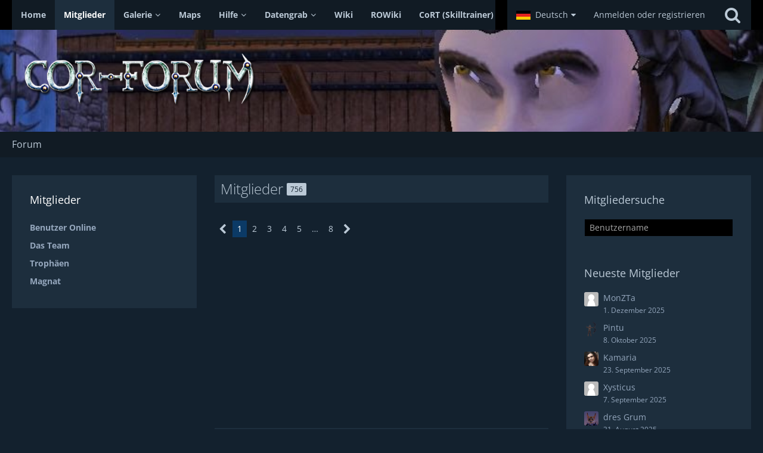

--- FILE ---
content_type: text/html; charset=UTF-8
request_url: https://cor-forum.de/members/
body_size: 30341
content:



	
	


<!DOCTYPE html>
<html dir="ltr" lang="de">

<head>
		
	<title>Mitglieder - CoR Forum - Champions of Regnum</title>
	
	<meta charset="utf-8">
<meta name="viewport" content="width=device-width, initial-scale=1">
<meta name="format-detection" content="telephone=no">
<meta name="description" content="Spawnzeiten, Battlezones, Item Listen &amp; mehr für Regnum Online">
<meta name="keywords" content="regnum online,champions of regnum,cor forum,nimble giant,ngd studios,gamigo,forum,regnum">
<meta property="og:site_name" content="CoR Forum - Champions of Regnum">

<!-- Stylesheets -->
<link rel="stylesheet" type="text/css" href="https://cor-forum.de/board/style/style-6.css?m=1762044271">


<script>
	var SID_ARG_2ND	= '';
	var WCF_PATH = 'https://cor-forum.de/board/';
	var WSC_API_URL = 'https://cor-forum.de/';
	var SECURITY_TOKEN = '94052a243bdb24da3d731a489fe81a5bbd4df31c';
	var LANGUAGE_ID = 1;
	var LANGUAGE_USE_INFORMAL_VARIANT = false;
	var TIME_NOW = 1765440899;
	var LAST_UPDATE_TIME = 1668900158;
	var URL_LEGACY_MODE = false;
	var ENABLE_DEBUG_MODE = false;
	var ENABLE_PRODUCTION_DEBUG_MODE = false;
	var ENABLE_DEVELOPER_TOOLS = false;
	var WSC_API_VERSION = 2019;
	
	var REACTION_TYPES = {"8":{"title":"Toll","renderedIcon":"<img\n\tsrc=\"https:\/\/cor-forum.de\/board\/images\/reaction\/8-facebook-reactions.png\"\n\talt=\"Toll\"\n\tclass=\"reactionType\"\n\tdata-reaction-type-id=\"8\"\n>","iconPath":"https:\/\/cor-forum.de\/board\/images\/reaction\/8-facebook-reactions.png","showOrder":1,"reactionTypeID":8,"isAssignable":1},"1":{"title":"Gef\u00e4llt mir","renderedIcon":"<img\n\tsrc=\"https:\/\/cor-forum.de\/board\/images\/reaction\/1-thumb-up.png\"\n\talt=\"Gef\u00e4llt mir\"\n\tclass=\"reactionType\"\n\tdata-reaction-type-id=\"1\"\n>","iconPath":"https:\/\/cor-forum.de\/board\/images\/reaction\/1-thumb-up.png","showOrder":2,"reactionTypeID":1,"isAssignable":1},"2":{"title":"Danke","renderedIcon":"<img\n\tsrc=\"https:\/\/cor-forum.de\/board\/images\/reaction\/thanks.svg\"\n\talt=\"Danke\"\n\tclass=\"reactionType\"\n\tdata-reaction-type-id=\"2\"\n>","iconPath":"https:\/\/cor-forum.de\/board\/images\/reaction\/thanks.svg","showOrder":3,"reactionTypeID":2,"isAssignable":1},"3":{"title":"Haha","renderedIcon":"<img\n\tsrc=\"https:\/\/cor-forum.de\/board\/images\/reaction\/haha.svg\"\n\talt=\"Haha\"\n\tclass=\"reactionType\"\n\tdata-reaction-type-id=\"3\"\n>","iconPath":"https:\/\/cor-forum.de\/board\/images\/reaction\/haha.svg","showOrder":4,"reactionTypeID":3,"isAssignable":1},"4":{"title":"Verwirrend","renderedIcon":"<img\n\tsrc=\"https:\/\/cor-forum.de\/board\/images\/reaction\/confused.svg\"\n\talt=\"Verwirrend\"\n\tclass=\"reactionType\"\n\tdata-reaction-type-id=\"4\"\n>","iconPath":"https:\/\/cor-forum.de\/board\/images\/reaction\/confused.svg","showOrder":5,"reactionTypeID":4,"isAssignable":1},"5":{"title":"Traurig","renderedIcon":"<img\n\tsrc=\"https:\/\/cor-forum.de\/board\/images\/reaction\/sad.svg\"\n\talt=\"Traurig\"\n\tclass=\"reactionType\"\n\tdata-reaction-type-id=\"5\"\n>","iconPath":"https:\/\/cor-forum.de\/board\/images\/reaction\/sad.svg","showOrder":6,"reactionTypeID":5,"isAssignable":1}};
	
	</script>

<script src="https://cor-forum.de/board/js/WoltLabSuite.Core.min.js?v=1668900158"></script>
<script>
requirejs.config({
	baseUrl: 'https://cor-forum.de/board/js', 
	urlArgs: 't=1668900158'
		, paths: {
		'Bastelstu.be/core': 'Bastelstu.be/core/library.min',
	}
	
});

window.addEventListener('pageshow', function(event) {
	if (event.persisted) {
		window.location.reload();
	}
});

</script>
<noscript>
	<style>
		.jsOnly {
			display: none !important;
		}
		
		.noJsOnly {
			display: block !important;
		}
	</style>
</noscript>

<script type="application/ld+json">
{
"@context": "http://schema.org",
"@type": "WebSite",
"url": "https:\/\/cor-forum.de\/",
"potentialAction": {
"@type": "SearchAction",
"target": "https:\/\/cor-forum.de\/board\/search\/?q={search_term_string}",
"query-input": "required name=search_term_string"
}
}
</script>

<script src="https://cor-forum.de/board/js/WoltLabSuite.Forum.tiny.min.js?v=1668900158"></script>
<script src="https://cor-forum.de/board/js/WoltLabSuite.Gallery.tiny.min.js?v=1668900158"></script>
<!-- Icons -->
<link rel="apple-touch-icon" sizes="180x180" href="https://cor-forum.de/board/images/style-6/apple-touch-icon.png">
<link rel="manifest" href="https://cor-forum.de/board/images/style-6/manifest.json">
<link rel="shortcut icon" href="https://cor-forum.de/board/images/style-6/favicon.ico">
<meta name="msapplication-config" content="https://cor-forum.de/board/images/style-6/browserconfig.xml">
<meta name="theme-color" content="#13212e">

<!-- Matomo -->
<script>
  var _paq = window._paq = window._paq || [];
  /* tracker methods like "setCustomDimension" should be called before "trackPageView" */
  _paq.push(['trackPageView']);
  _paq.push(['enableLinkTracking']);
  (function() {
    var u="//analytics.treudler.net/";
    _paq.push(['setTrackerUrl', u+'matomo.php']);
    _paq.push(['setSiteId', '1']);
    var d=document, g=d.createElement('script'), s=d.getElementsByTagName('script')[0];
    g.async=true; g.src=u+'matomo.js'; s.parentNode.insertBefore(g,s);
  })();
</script>
<noscript><p><img src="//analytics.treudler.net/matomo.php?idsite=1&amp;rec=1" style="border:0;" alt="" /></p></noscript>
<!-- End Matomo Code -->

<!-- Google tag (gtag.js) -->
<script async src="https://www.googletagmanager.com/gtag/js?id=G-LD5S6G4VC3"></script>
<script>
  window.dataLayer = window.dataLayer || [];
  function gtag(){dataLayer.push(arguments);}
  gtag('js', new Date());

  gtag('config', 'G-LD5S6G4VC3');
</script>

<script async src="https://pagead2.googlesyndication.com/pagead/js/adsbygoogle.js?client=ca-pub-2117992780566693"
     crossorigin="anonymous"></script>

<!-- video autoplay loop muted class="background-video">
<source src="/regnum/bk.mp4" type="video/mp4">
</video -->	
		
						<link rel="next" href="https://cor-forum.de/members/?pageNo=2&amp;sortField=lastActivityTime&amp;sortOrder=DESC">
			<link rel="canonical" href="https://cor-forum.de/members/?sortField=lastActivityTime&amp;sortOrder=DESC">
	</head>

<body id="tpl_wcf_membersListTable"
	itemscope itemtype="http://schema.org/WebPage"	data-template="membersListTable" data-application="wcf" data-page-id="1" data-page-identifier="com.woltlab.wcf.MembersList"		class="">

<a id="top"></a>

<div id="pageContainer" class="pageContainer">
	
	
	<div id="pageHeaderContainer" class="pageHeaderContainer">
	<header id="pageHeader" class="pageHeader">
		<div id="pageHeaderPanel" class="pageHeaderPanel">
			<div class="layoutBoundary">
				<div class="box mainMenu" data-box-identifier="com.woltlab.wcf.MainMenu">
			
		
	<div class="boxContent">
		<nav aria-label="Hauptmenü">
	<ol class="boxMenu">
		
		
					<li class="" data-identifier="com.woltlab.wbb.BoardList">
				<a href="https://cor-forum.de/" class="boxMenuLink">
					<span class="boxMenuLinkTitle">Home</span>
									</a>
				
				</li>				
									<li class="active" data-identifier="com.woltlab.wcf.MembersList">
				<a href="https://cor-forum.de/members/" class="boxMenuLink" aria-current="page">
					<span class="boxMenuLinkTitle">Mitglieder</span>
									</a>
				
				</li>				
									<li class=" boxMenuHasChildren" data-identifier="com.woltlab.gallery.Gallery">
				<a href="https://cor-forum.de/gallery/image-list/" class="boxMenuLink">
					<span class="boxMenuLinkTitle">Galerie</span>
									</a>
				
				<ol class="boxMenuDepth1">				
									<li class="" data-identifier="com.woltlab.wcf.generic38">
				<a href="https://cor-forum.de/gallery/category-image-list/4-champions-of-regnum/" class="boxMenuLink">
					<span class="boxMenuLinkTitle">Allgemein</span>
									</a>
				
				</li>				
									<li class="" data-identifier="com.woltlab.wcf.generic73">
				<a href="https://cor-forum.de/gallery/index.php?album/6-alte-videos/" class="boxMenuLink">
					<span class="boxMenuLinkTitle">Alte Videos</span>
									</a>
				
				</li>				
									<li class="" data-identifier="com.woltlab.wcf.generic37">
				<a href="https://cor-forum.de/gallery/category-image-list/16-regnum-online-de-gallerie/" class="boxMenuLink">
					<span class="boxMenuLinkTitle">Regnum-Online.de Galerie</span>
									</a>
				
				</li>				
									<li class="" data-identifier="com.woltlab.gallery.AlbumList">
				<a href="https://cor-forum.de/gallery/album/list/" class="boxMenuLink">
					<span class="boxMenuLinkTitle">Benutzer-Alben</span>
									</a>
				
				</li>				
									</ol></li>									<li class="" data-identifier="ec8d13845ff8ac21bcb514a20689be5893f801cf">
				<a href="https://cor-forum.de/regnum-online-world-map/" class="boxMenuLink">
					<span class="boxMenuLinkTitle">Maps</span>
									</a>
				
				</li>				
									<li class=" boxMenuHasChildren" data-identifier="com.woltlab.wcf.generic52">
				<a href="/" class="boxMenuLink">
					<span class="boxMenuLinkTitle">Hilfe</span>
									</a>
				
				<ol class="boxMenuDepth1">				
									<li class="" data-identifier="com.woltlab.wcf.generic83">
				<a href="https://cor-forum.de/wiki/category/24-magnanit/" class="boxMenuLink">
					<span class="boxMenuLinkTitle">Magnanit</span>
									</a>
				
				</li>				
									<li class="" data-identifier="com.woltlab.wcf.generic86">
				<a href="https://cor-forum.de/wiki/category/32-weltbosse/" class="boxMenuLink">
					<span class="boxMenuLinkTitle">Weltbosse</span>
									</a>
				
				</li>				
									<li class="" data-identifier="com.woltlab.wcf.generic87">
				<a href="https://cor-forum.de/wiki/category/26-champions/" class="boxMenuLink">
					<span class="boxMenuLinkTitle">Champions</span>
									</a>
				
				</li>				
									<li class="" data-identifier="com.woltlab.wcf.generic88">
				<a href="https://cor-forum.de/wiki/category/27-warmaster/" class="boxMenuLink">
					<span class="boxMenuLinkTitle">Warmaster</span>
									</a>
				
				</li>				
									<li class="" data-identifier="com.woltlab.wcf.generic89">
				<a href="https://cor-forum.de/wiki/category/28-gold/" class="boxMenuLink">
					<span class="boxMenuLinkTitle">Gold</span>
									</a>
				
				</li>				
									<li class="" data-identifier="com.woltlab.wcf.generic80">
				<a href="https://cor-forum.de/wiki/category/23-events/" class="boxMenuLink">
					<span class="boxMenuLinkTitle">Events</span>
									</a>
				
				</li>				
									</ol></li>									<li class=" boxMenuHasChildren" data-identifier="com.woltlab.wcf.generic46">
				<a href="https://cor-forum.de/ranking-valhalla/" class="boxMenuLink">
					<span class="boxMenuLinkTitle">Datengrab</span>
									</a>
				
				<ol class="boxMenuDepth1">				
									<li class="" data-identifier="com.woltlab.wcf.generic107">
				<a href="https://cor-forum.de/textures/" class="boxMenuLink">
					<span class="boxMenuLinkTitle">Extracted Textures</span>
									</a>
				
				</li>				
									<li class="" data-identifier="com.woltlab.wcf.generic98">
				<a href="https://cor-forum.de/board/article/16-kartenmaterial/" class="boxMenuLink">
					<span class="boxMenuLinkTitle">Kartenmaterial</span>
									</a>
				
				</li>				
									<li class="" data-identifier="com.woltlab.wcf.generic66">
				<a href="https://cor-forum.de/regnum/flo-regnum/index.html" class="boxMenuLink">
					<span class="boxMenuLinkTitle">Flo-Regnum</span>
									</a>
				
				</li>				
									<li class="" data-identifier="com.woltlab.wcf.generic65">
				<a href="https://cor-forum.de/regnum/gamigoforum-archiv/" class="boxMenuLink">
					<span class="boxMenuLinkTitle">gamigo Forum Archiv</span>
									</a>
				
				</li>				
									<li class="" data-identifier="com.woltlab.wcf.generic60">
				<a href="https://cor-forum.de/comic/" class="boxMenuLink">
					<span class="boxMenuLinkTitle">Pizdziu's Comic</span>
									</a>
				
				</li>				
									<li class=" boxMenuHasChildren" data-identifier="com.woltlab.wcf.generic47">
				<a href="https://cor-forum.de/ranking/" class="boxMenuLink">
					<span class="boxMenuLinkTitle">Ranking Archiv</span>
									</a>
				
				<ol class="boxMenuDepth2">				
									<li class="" data-identifier="com.woltlab.wcf.generic68">
				<a href="https://cor-forum.de/ranking/" class="boxMenuLink">
					<span class="boxMenuLinkTitle">Ra Ranking Archiv</span>
									</a>
				
				</li>				
									<li class="" data-identifier="com.woltlab.wcf.generic69">
				<a href="https://cor-forum.de/ranking-valhalla/" class="boxMenuLink">
					<span class="boxMenuLinkTitle">Valhalla Ranking Archiv</span>
									</a>
				
				</li>				
									</ol></li>									<li class=" boxMenuHasChildren" data-identifier="com.woltlab.wcf.generic54">
				<a href="https://cor-forum.de/wm-event-archiv/" class="boxMenuLink">
					<span class="boxMenuLinkTitle">WM Event Archiv</span>
									</a>
				
				<ol class="boxMenuDepth2">				
									<li class="" data-identifier="com.woltlab.wcf.generic56">
				<a href="https://cor-forum.de/wm-event-2014-valhalla/" class="boxMenuLink">
					<span class="boxMenuLinkTitle">WM Event 2014 - Valhalla</span>
									</a>
				
				</li>				
									<li class="" data-identifier="com.woltlab.wcf.generic57">
				<a href="https://cor-forum.de/wm-event-2018-valhalla/" class="boxMenuLink">
					<span class="boxMenuLinkTitle">WM Event 2018 - Valhalla</span>
									</a>
				
				</li>				
									<li class="" data-identifier="com.woltlab.wcf.generic58">
				<a href="https://cor-forum.de/wm-event-2018-ra/" class="boxMenuLink">
					<span class="boxMenuLinkTitle">WM Event 2018 - Ra</span>
									</a>
				
				</li>				
									<li class="" data-identifier="com.woltlab.wcf.generic59">
				<a href="https://cor-forum.de/wm-event-2018-haven/" class="boxMenuLink">
					<span class="boxMenuLinkTitle">WM Event 2018 - Haven</span>
									</a>
				
				</li>				
									</ol></li>									<li class="" data-identifier="com.woltlab.wcf.generic75">
				<a href="https://www.cor-forum.de/regnum/items_ger.html" target="_blank" rel="nofollow noopener noreferrer" class="boxMenuLink">
					<span class="boxMenuLinkTitle">Liste aller Items</span>
									</a>
				
				</li>				
									<li class="" data-identifier="com.woltlab.wcf.generic61">
				<a href="https://cor-forum.de/list-admin-monster-spells/" class="boxMenuLink">
					<span class="boxMenuLinkTitle">Liste Admin- und Monsterspells</span>
									</a>
				
				</li>				
									<li class="" data-identifier="com.woltlab.wcf.generic74">
				<a href="https://www.cor-forum.de/regnum/quest_texts_all.html" target="_blank" rel="nofollow noopener noreferrer" class="boxMenuLink">
					<span class="boxMenuLinkTitle">Liste aller Quest-Texte</span>
									</a>
				
				</li>				
									<li class="" data-identifier="com.woltlab.wcf.generic76">
				<a href="https://www.cor-forum.de/regnum/npc_topics_all.html" target="_blank" rel="nofollow noopener noreferrer" class="boxMenuLink">
					<span class="boxMenuLinkTitle">Liste aller NPC-Texte</span>
									</a>
				
				</li>				
									<li class="" data-identifier="com.woltlab.wcf.generic108">
				<a href="https://cor-forum.de/thread/1495-tools4regnum-by-flocke/" class="boxMenuLink">
					<span class="boxMenuLinkTitle">Tools4Regnum by Flocke</span>
									</a>
				
				</li>				
									<li class="" data-identifier="com.woltlab.wcf.generic110">
				<a href="https://cor-forum.de/music/" class="boxMenuLink">
					<span class="boxMenuLinkTitle">Regnum Music</span>
									</a>
				
				</li>				
									</ol></li>									<li class="" data-identifier="com.woltlab.wcf.ArticleList">
				<a href="https://cor-forum.de/wiki/" class="boxMenuLink">
					<span class="boxMenuLinkTitle">Wiki</span>
									</a>
				
				</li>				
									<li class="" data-identifier="com.woltlab.wcf.generic62">
				<a href="https://wiki.cor-forum.de" target="_blank" rel="nofollow noopener noreferrer" class="boxMenuLink">
					<span class="boxMenuLinkTitle">ROWiki</span>
									</a>
				
				</li>				
									<li class="" data-identifier="com.woltlab.wcf.generic97">
				<a href="https://mascaldotfr.github.io/CoRT/" target="_blank" rel="nofollow noopener noreferrer" class="boxMenuLink">
					<span class="boxMenuLinkTitle">CoRT (Skilltrainer)</span>
									</a>
				
				</li>				
																	
		
	</ol>
</nav>	</div>
</div>				
				<nav id="topMenu" class="userPanel">
		
	<ul class="userPanelItems">
									<li id="pageLanguageContainer">
					</li>
							
							<!-- login box -->
				<li id="userLogin">
					<a class="loginLink" href="https://cor-forum.de/login/">Anmelden oder registrieren</a>
					<div id="loginForm" class="loginForm" style="display: none">
						<form method="post" action="https://cor-forum.de/login/">
							<section class="section loginFormLogin">
								<h2 class="sectionTitle">Anmeldung</h2>
								
								<dl>
									<dt><label for="username">Benutzername oder E-Mail-Adresse</label></dt>
									<dd>
										<input type="text" id="username" name="username" value="" required class="long" autocomplete="username">
									</dd>
								</dl>
								
								<dl>
									<dt><label for="password">Kennwort</label></dt>
									<dd>
										<input type="password" id="password" name="password" value="" class="long" autocomplete="current-password">
										<small><a href="https://cor-forum.de/board/lost-password/">Kennwort vergessen</a></small>
									</dd>
								</dl>
								
																	<dl>
										<dt></dt>
										<dd>
											<label for="useCookies"><input type="checkbox" id="useCookies" name="useCookies" value="1" checked> Dauerhaft angemeldet bleiben</label>
										</dd>
									</dl>
																
								
								
								<div class="userLoginButtons">
									<input type="submit" value="Absenden" accesskey="s">
									<input type="hidden" name="url" value="/members/">
									<input type="hidden" name="t" value="94052a243bdb24da3d731a489fe81a5bbd4df31c">								</div>
							</section>
							
															<section class="section loginFormRegister">
									<h2 class="sectionTitle">Registrierung</h2>
									
									<p>Sie haben noch kein Benutzerkonto auf unserer Seite? <a href="https://cor-forum.de/board/register/">Registrieren Sie sich kostenlos</a> und nehmen Sie an unserer Community teil!</p>
									
									<div class="userLoginButtons">
										<a href="https://cor-forum.de/board/register/" class="button loginFormRegisterButton">Benutzerkonto erstellen</a>
									</div>
								</section>
														
															<section class="section loginFormThirdPartyLogin">
									<h2 class="sectionTitle">Anmeldung über Drittanbieter</h2>
									
									<dl>
										<dt></dt>
										<dd>
											<ul class="buttonList">
												<li id="discordAuth" class="thirdPartyLogin">
		<a href="https://cor-forum.de/board/discord-auth/" class="button thirdPartyLoginButton discordLoginButton" style="background-color:#7289da;"><span class="icon icon16 fa-sign-in"></span> <span>Mit Discord anmelden</span></a>
	</li>
											</ul>
										</dd>
									</dl>
								</section>
							
						</form>
					</div>
					
					</li>
							
								
							
		<!-- page search -->
					<li>
				<a href="https://cor-forum.de/board/search/" class="jsTooltip" title="Suche"><span class="icon icon32 fa-search"></span> <span>Suche</span></a>
				<span id="userPanelSearchButton" style="display: none"></span>
			</li>
			</ul>
</nav>
			</div>
		</div>
		
		<div id="pageHeaderFacade" class="pageHeaderFacade">
			<div class="layoutBoundary">
				<div id="pageHeaderLogo" class="pageHeaderLogo">
		
	<a href="https://cor-forum.de/">
		<img src="https://cor-forum.de/board/images/style-6/pageLogo-22b8dace.png" alt="" class="pageHeaderLogoLarge" style="width: 410px;height: 91px">
		<!-- CoR Logo -->
		<!-- img src="https://cor-forum.de/regnum/datengrab/textures/img/79318-Gui%20cc%20champions%20of%20regnum%20logo%20solo.png" alt="" class="pageHeaderLogoLarge" style="right:0px;height:100px">
		<!-- Realms Online -->
		<!-- img src="https://cor-forum.de/regnum/datengrab/textures/img/79302-Gui%20regnum%20logo%20gsb.png" alt="" class="pageHeaderLogoLarge" style="right:0px;height:100px">
		<!-- Regnum Online>
				<img src="https://cor-forum.de/regnum/datengrab/textures/img/79301-Gui%20regnum%20logo.png" alt="" class="pageHeaderLogoLarge" style="right:0px;height:100px" -->
		<img src="https://cor-forum.de/board/images/style-6/pageLogoMobile-14025217.png" alt="" class="pageHeaderLogoSmall">
		
		
	</a>
</div>
				
					


<div id="pageHeaderSearch" class="pageHeaderSearch">
	<form method="post" action="https://cor-forum.de/board/search/">
		<div id="pageHeaderSearchInputContainer" class="pageHeaderSearchInputContainer">
			<div class="pageHeaderSearchType dropdown">
				<a href="#" class="button dropdownToggle"><span class="pageHeaderSearchTypeLabel">Alles</span></a>
				<ul class="dropdownMenu">
					<li><a href="#" data-extended-link="https://cor-forum.de/board/search/" data-object-type="everywhere">Alles</a></li>
					<li class="dropdownDivider"></li>
					
					
					
																		<li><a href="#" data-extended-link="https://cor-forum.de/board/search/?types%5B%5D=com.woltlab.wcf.article" data-object-type="com.woltlab.wcf.article">Regnum Wiki</a></li>
																								<li><a href="#" data-extended-link="https://cor-forum.de/board/search/?types%5B%5D=com.woltlab.wcf.page" data-object-type="com.woltlab.wcf.page">Seiten</a></li>
																																			<li><a href="#" data-extended-link="https://cor-forum.de/board/search/?types%5B%5D=com.woltlab.wbb.post" data-object-type="com.woltlab.wbb.post">Forum</a></li>
																								<li><a href="#" data-extended-link="https://cor-forum.de/board/search/?types%5B%5D=com.woltlab.gallery.image" data-object-type="com.woltlab.gallery.image">Galerie</a></li>
																
					<li class="dropdownDivider"></li>
					<li><a class="pageHeaderSearchExtendedLink" href="https://cor-forum.de/board/search/">Erweiterte Suche</a></li>
				</ul>
			</div>
			
			<input type="search" name="q" id="pageHeaderSearchInput" class="pageHeaderSearchInput" placeholder="Suchbegriff eingeben" autocomplete="off" value="" required>
			
			<button class="pageHeaderSearchInputButton button" type="submit">
				<span class="icon icon16 fa-search pointer" title="Suche"></span>
			</button>
			
			<div id="pageHeaderSearchParameters"></div>
			
						
			<input type="hidden" name="t" value="94052a243bdb24da3d731a489fe81a5bbd4df31c">		</div>
	</form>
</div>

	</div>
		</div>
		
		</header>
	
	
</div>
	
	
	
	
	
	<div class="pageNavigation">
	<div class="layoutBoundary">
			<nav class="breadcrumbs" aria-label="Verlaufsnavigation">
		<ol itemprop="breadcrumb" itemscope itemtype="http://schema.org/BreadcrumbList">
			<li style="font-size:16px;"  title="Forum" itemprop="itemListElement" itemscope itemtype="http://schema.org/ListItem">
							<a href="https://cor-forum.de/" itemprop="item"><span itemprop="name">Forum</span></a>
															<meta itemprop="position" content="1">
																					</li>
		</ol>
	</nav>
		
		
	</div>
</div>
	
	
	
	<section id="main" class="main" role="main">
		<div class="layoutBoundary">
															
				<aside class="sidebar boxesSidebarLeft boxesSidebarLeftHasMenu" aria-label="Linke Seitenleiste" data-show-sidebar="Aktivitäten" data-hide-sidebar="zurück" data-show-navigation="Linke Sidebar öffnen" data-hide-navigation="Linke Sidebar schließen">
					<div class="boxContainer">
						<section class="box" data-box-identifier="com.woltlab.wcf.genericMenuBox74">
			
			<h2 class="boxTitle">
							Mitglieder					</h2>
		
	<div class="boxContent">
		<nav aria-label="Mitglieder">
	<ol class="boxMenu">
		
		
					<li class="" data-identifier="com.woltlab.wcf.generic103">
				<a href="https://cor-forum.de/members/online/" class="boxMenuLink">
					<span class="boxMenuLinkTitle">Benutzer Online</span>
									</a>
				
				</li>				
									<li class="" data-identifier="com.woltlab.wcf.generic104">
				<a href="https://cor-forum.de/team/" class="boxMenuLink">
					<span class="boxMenuLinkTitle">Das Team</span>
									</a>
				
				</li>				
									<li class="" data-identifier="com.woltlab.wcf.generic105">
				<a href="https://cor-forum.de/trophy-list/" class="boxMenuLink">
					<span class="boxMenuLinkTitle">Trophäen</span>
									</a>
				
				</li>				
									<li class="" data-identifier="com.woltlab.wcf.generic106">
				<a href="https://cor-forum.de/magnat-de/" class="boxMenuLink">
					<span class="boxMenuLinkTitle">Magnat</span>
									</a>
				
				</li>				
																	
		
	</ol>
</nav>	</div>
</section>
					</div>
				</aside>
			
			
			<div id="content" class="content">
								
																					
													<header class="contentHeader">
								<div class="contentHeaderTitle">
									<h1 class="contentTitle">Mitglieder <span class="badge">756</span></h1>
																	</div>
								
								
							</header>
																			
				
				
				
				
					<div class="reportBadContent" id="reportBadContent" style="display: none">
		<div class="section">
			<dl>
				<dt>Verbesserter Text</dt>
				<dd>
					<p><textarea name="improvedText" id="improvedText" rows="10"></textarea></p>
				</dd>
			</dl>
		</div>
		
		<div class="formSubmit">
			<button class="betterContentSubmit">Absenden</button>
			<input type="hidden" name="t" value="94052a243bdb24da3d731a489fe81a5bbd4df31c">		</div>
	</div>

	<div class="paginationTop">
		<nav class="pagination" data-link="https://cor-forum.de/members/?pageNo=%d&amp;sortField=lastActivityTime&amp;sortOrder=DESC&amp;letter=" data-pages="8">
<ul>
<li class="skip disabled"><span class="icon icon24 fa-chevron-left"></span></li>
<li class="active"><span>1</span><span class="invisible">Seite 1 von 8</span></li>
<li><a href="https://cor-forum.de/members/?pageNo=2&amp;sortField=lastActivityTime&amp;sortOrder=DESC&amp;letter=" title="Seite 2">2</a></li>
<li><a href="https://cor-forum.de/members/?pageNo=3&amp;sortField=lastActivityTime&amp;sortOrder=DESC&amp;letter=" title="Seite 3">3</a></li>
<li><a href="https://cor-forum.de/members/?pageNo=4&amp;sortField=lastActivityTime&amp;sortOrder=DESC&amp;letter=" title="Seite 4">4</a></li>
<li><a href="https://cor-forum.de/members/?pageNo=5&amp;sortField=lastActivityTime&amp;sortOrder=DESC&amp;letter=" title="Seite 5">5</a></li>
<li class="jumpTo"><a title="Gehe zu Seite" class="jsTooltip">…</a></li>
<li><a href="https://cor-forum.de/members/?pageNo=8&amp;sortField=lastActivityTime&amp;sortOrder=DESC&amp;letter=" title="Seite 8">8</a></li>
<li class="skip"><a href="https://cor-forum.de/members/?pageNo=2&amp;sortField=lastActivityTime&amp;sortOrder=DESC&amp;letter=" title="Nächste Seite" class="icon icon24 fa-chevron-right jsTooltip" rel="next"></a></li>
</ul></nav>
	</div>


	<div class="section marginTop tabularBox tabularBoxTitle membersListTable">
		<div class="containerListDisplayOptions">
			<div class="containerListSortOptions">
				<a rel="nofollow" href="https://cor-forum.de/members/?pageNo=1&amp;sortField=lastActivityTime&amp;sortOrder=ASC">
					<span class="icon icon16 fa-sort-amount-desc jsTooltip" title="Sortierung (absteigend)"></span>
				</a>
				<span class="dropdown">
					<span class="dropdownToggle">Letzte Aktivität</span>
					
					<ul class="dropdownMenu">
													<li><a rel="nofollow" href="https://cor-forum.de/members/?pageNo=1&amp;sortField=username&amp;sortOrder=DESC">Benutzername</a></li>
													<li><a rel="nofollow" href="https://cor-forum.de/members/?pageNo=1&amp;sortField=registrationDate&amp;sortOrder=DESC">Registrierungsdatum</a></li>
													<li><a rel="nofollow" href="https://cor-forum.de/members/?pageNo=1&amp;sortField=activityPoints&amp;sortOrder=DESC">Punkte</a></li>
													<li><a rel="nofollow" href="https://cor-forum.de/members/?pageNo=1&amp;sortField=likesReceived&amp;sortOrder=DESC">Erhaltene Reaktionen</a></li>
													<li class="active"><a rel="nofollow" href="https://cor-forum.de/members/?pageNo=1&amp;sortField=lastActivityTime&amp;sortOrder=ASC">Letzte Aktivität</a></li>
													<li><a rel="nofollow" href="https://cor-forum.de/members/?pageNo=1&amp;sortField=galleryImages&amp;sortOrder=DESC">Bilder</a></li>
													<li><a rel="nofollow" href="https://cor-forum.de/members/?pageNo=1&amp;sortField=galleryVideos&amp;sortOrder=DESC">Videos</a></li>
													<li><a rel="nofollow" href="https://cor-forum.de/members/?pageNo=1&amp;sortField=wbbPosts&amp;sortOrder=DESC">Beiträge</a></li>
													<li class="active"><a rel="nofollow" href="https://cor-forum.de/members/?pageNo=1&amp;sortField=lastActivityTime&amp;sortOrder=ASC">Letzte Aktivität</a></li>
											</ul>
				</span>
			</div>
			
			
			
			<div class="containerListFilterOptions jsOnly">
				<button class="small jsStaticDialog" data-dialog-id="membersListSortFilter"><span class="icon icon16 fa-filter"></span> Filter</button>
			</div>
		</div>
		<div id="membersListSortFilter" class="jsStaticDialogContent" data-title="Mitglieder filtern">
		<form method="post" action="https://cor-forum.de/members/">
			<div class="section">
				<dl>
					<dt><label for="letter">Anfangsbuchstabe</label></dt>
					<dd>
						<select name="letter" id="letter">
							<option value="">Alle</option>
															<option value="#">#</option>
															<option value="A">A</option>
															<option value="B">B</option>
															<option value="C">C</option>
															<option value="D">D</option>
															<option value="E">E</option>
															<option value="F">F</option>
															<option value="G">G</option>
															<option value="H">H</option>
															<option value="I">I</option>
															<option value="J">J</option>
															<option value="K">K</option>
															<option value="L">L</option>
															<option value="M">M</option>
															<option value="N">N</option>
															<option value="O">O</option>
															<option value="P">P</option>
															<option value="Q">Q</option>
															<option value="R">R</option>
															<option value="S">S</option>
															<option value="T">T</option>
															<option value="U">U</option>
															<option value="V">V</option>
															<option value="W">W</option>
															<option value="X">X</option>
															<option value="Y">Y</option>
															<option value="Z">Z</option>
													</select>
					</dd>
				</dl>
			</div>
			
			<div class="formSubmit">
				<input type="submit" value="Absenden" accesskey="s">
				<a href="https://cor-forum.de/members/" class="button">Zurücksetzen</a>
				<input type="hidden" name="sortField" value="lastActivityTime">
				<input type="hidden" name="sortOrder" value="DESC">
			</div>
		</form>
	</div>
		<table class="table">
			<thead>
				<tr>
					<th class="columnText columnUsername" colspan="2"><a href="https://cor-forum.de/members/?sortField=username&amp;sortOrder=ASC">Benutzername</a></th>
										<th class="columnText columnRegistrationDate"><a href="https://cor-forum.de/members/?sortField=registrationDate&amp;sortOrder=ASC">Registrierungsdatum</a></th>					<th class="columnText columnLastActivity active DESC"><a href="https://cor-forum.de/members/?sortField=lastActivityTime&amp;sortOrder=ASC">Letzte Aktivität</th></a>															<th class="columnDigits columnLikes"><a href="https://cor-forum.de/members/?sortField=likesReceived&amp;sortOrder=ASC">Reaktionen</a></th>					
					<th class="columnDigits columnPosts"><a href="https://cor-forum.de/members/?sortField=wbbPosts&amp;sortOrder=ASC">Beiträge</a></th>
				</tr>
			</thead>
			
			<tbody>
									<tr data-object-id="146">
													<td class="columnIcon columnAvatar">
								<div>
									<p class="framed"><a href="https://cor-forum.de/user/146-joshua2504/" title="Joshua2504" class="framed"><img src="https://cor-forum.de/board/images/avatars/gravatars/3d200ebc280e0621ac324c2621ba8f6a-128.jpg" width="48" height="48" alt="" class="userAvatarImage"></a></p>
								</div>
							</td>
												
						<td class="columnText columnUsername">
							<h3><a href="https://cor-forum.de/user/146-joshua2504/" class="userLink" data-user-id="146">Joshua2504</a> <span class="badge userTitleBadge red">Webmaster</span></h3>
						</td>
						
												
						<td class="columnText columnRegistrationDate">12. März 2014</td>						
																					<td class="columnText columnLastActivity active"><time datetime="2025-12-11T04:19:14+01:00" class="datetime" data-timestamp="1765423154" data-date="11. Dezember 2025" data-time="04:19" data-offset="3600">Vor 5 Stunden</time></td>
																			
												
												
													<td class="columnStatus columnLikes">46</td>
												
						<td class="columnStatus columnPosts"><a href="https://cor-forum.de/user-post-list/146-joshua2504/" title="Beiträge von Joshua2504" class="jsTooltip">542</a></td>
					</tr>
									<tr data-object-id="91">
													<td class="columnIcon columnAvatar">
								<div>
									<p class="framed"><a href="https://cor-forum.de/user/91-skyxl96/" title="skyxl96" class="framed"><img src="https://cor-forum.de/board/images/avatars/16/63-1644f3867e09805a5f1faabb1044563263722ead.jpg" width="48" height="48" alt="" class="userAvatarImage"></a></p>
								</div>
							</td>
												
						<td class="columnText columnUsername">
							<h3><a href="https://cor-forum.de/user/91-skyxl96/" class="userLink" data-user-id="91">skyxl96</a> <span class="badge userTitleBadge blue">Benutzer</span></h3>
						</td>
						
												
						<td class="columnText columnRegistrationDate">7. März 2014</td>						
																					<td class="columnText columnLastActivity active"><time datetime="2025-12-11T01:14:51+01:00" class="datetime" data-timestamp="1765412091" data-date="11. Dezember 2025" data-time="01:14" data-offset="3600">Vor 8 Stunden</time></td>
																			
												
												
													<td class="columnStatus columnLikes">0</td>
												
						<td class="columnStatus columnPosts"><a href="https://cor-forum.de/user-post-list/91-skyxl96/" title="Beiträge von skyxl96" class="jsTooltip">3</a></td>
					</tr>
									<tr data-object-id="57">
													<td class="columnIcon columnAvatar">
								<div>
									<p class="framed"><a href="https://cor-forum.de/user/57-makko/" title="Makko" class="framed"><img src="https://cor-forum.de/board/images/avatars/avatar-default.svg" width="48" height="48" alt="" class="userAvatarImage"></a></p>
								</div>
							</td>
												
						<td class="columnText columnUsername">
							<h3><a href="https://cor-forum.de/user/57-makko/" class="userLink" data-user-id="57">Makko</a> <span class="badge userTitleBadge blue">Benutzer</span></h3>
						</td>
						
												
						<td class="columnText columnRegistrationDate">6. März 2014</td>						
																					<td class="columnText columnLastActivity active"><time datetime="2025-12-10T15:55:38+01:00" class="datetime" data-timestamp="1765378538" data-date="10. Dezember 2025" data-time="15:55" data-offset="3600">Vor 17 Stunden</time></td>
																			
												
												
													<td class="columnStatus columnLikes">0</td>
												
						<td class="columnStatus columnPosts"><a href="https://cor-forum.de/user-post-list/57-makko/" title="Beiträge von Makko" class="jsTooltip">42</a></td>
					</tr>
									<tr data-object-id="270">
													<td class="columnIcon columnAvatar">
								<div>
									<p class="framed"><a href="https://cor-forum.de/user/270-redo/" title="Redo" class="framed"><img src="https://cor-forum.de/board/images/avatars/52/405-527ceb2bb12d7fba5c4e303db13c811b9fddc43f.png" width="48" height="48" alt="" class="userAvatarImage"></a></p>
								</div>
							</td>
												
						<td class="columnText columnUsername">
							<h3><a href="https://cor-forum.de/user/270-redo/" class="userLink" data-user-id="270">Redo</a> <span class="badge userTitleBadge blue">Gott</span></h3>
						</td>
						
												
						<td class="columnText columnRegistrationDate">11. Mai 2014</td>						
																					<td class="columnText columnLastActivity active"><time datetime="2025-12-09T17:37:49+01:00" class="datetime" data-timestamp="1765298269" data-date="9. Dezember 2025" data-time="17:37" data-offset="3600">Dienstag, 17:37</time></td>
																			
												
												
													<td class="columnStatus columnLikes">31</td>
												
						<td class="columnStatus columnPosts"><a href="https://cor-forum.de/user-post-list/270-redo/" title="Beiträge von Redo" class="jsTooltip">96</a></td>
					</tr>
									<tr data-object-id="543">
													<td class="columnIcon columnAvatar">
								<div>
									<p class="framed"><a href="https://cor-forum.de/user/543-xirios/" title="Xirios" class="framed"><img src="https://cor-forum.de/board/images/avatars/da/125-dafe4468680336ff1ee6eda17ea2a60f6296ef89.jpg" width="48" height="48" alt="" class="userAvatarImage"></a></p>
								</div>
							</td>
												
						<td class="columnText columnUsername">
							<h3><a href="https://cor-forum.de/user/543-xirios/" class="userLink" data-user-id="543">Xirios</a> <span class="badge userTitleBadge blue">The legacy continues yeyeye</span></h3>
						</td>
						
												
						<td class="columnText columnRegistrationDate">9. Mai 2015</td>						
																					<td class="columnText columnLastActivity active"><time datetime="2025-12-09T14:34:10+01:00" class="datetime" data-timestamp="1765287250" data-date="9. Dezember 2025" data-time="14:34" data-offset="3600">Dienstag, 14:34</time></td>
																			
												
												
													<td class="columnStatus columnLikes">4</td>
												
						<td class="columnStatus columnPosts"><a href="https://cor-forum.de/user-post-list/543-xirios/" title="Beiträge von Xirios" class="jsTooltip">69</a></td>
					</tr>
									<tr data-object-id="1098">
													<td class="columnIcon columnAvatar">
								<div>
									<p class="framed"><a href="https://cor-forum.de/user/1098-manuoderso/" title="manuoderso" class="framed"><img src="https://cor-forum.de/board/images/avatars/fc/437-fcca0284fac3702a550609ea5bf6c997f16007a7.jpg" width="48" height="48" alt="" class="userAvatarImage"></a></p>
								</div>
							</td>
												
						<td class="columnText columnUsername">
							<h3><a href="https://cor-forum.de/user/1098-manuoderso/" class="userLink" data-user-id="1098">manuoderso</a> <span class="badge userTitleBadge brown">Administrator</span></h3>
						</td>
						
												
						<td class="columnText columnRegistrationDate">24. Mai 2023</td>						
																					<td class="columnText columnLastActivity active"><time datetime="2025-12-08T22:21:12+01:00" class="datetime" data-timestamp="1765228872" data-date="8. Dezember 2025" data-time="22:21" data-offset="3600">Montag, 22:21</time></td>
																			
												
												
													<td class="columnStatus columnLikes">4</td>
												
						<td class="columnStatus columnPosts"><a href="https://cor-forum.de/user-post-list/1098-manuoderso/" title="Beiträge von manuoderso" class="jsTooltip">14</a></td>
					</tr>
									<tr data-object-id="1161">
													<td class="columnIcon columnAvatar">
								<div>
									<p class="framed"><a href="https://cor-forum.de/user/1161-rilho/" title="Rilho" class="framed"><img src="https://cor-forum.de/board/images/avatars/34/430-3468ae44703fe4752611411b19d0d53bdc18f652.png" width="48" height="48" alt="" class="userAvatarImage"></a></p>
								</div>
							</td>
												
						<td class="columnText columnUsername">
							<h3><a href="https://cor-forum.de/user/1161-rilho/" class="userLink" data-user-id="1161">Rilho</a> <span class="badge userTitleBadge blue">Benutzer</span></h3>
						</td>
						
												
						<td class="columnText columnRegistrationDate">8. März 2025</td>						
																					<td class="columnText columnLastActivity active"><time datetime="2025-12-08T18:13:38+01:00" class="datetime" data-timestamp="1765214018" data-date="8. Dezember 2025" data-time="18:13" data-offset="3600">Montag, 18:13</time></td>
																			
												
												
													<td class="columnStatus columnLikes">0</td>
												
						<td class="columnStatus columnPosts"><a href="https://cor-forum.de/user-post-list/1161-rilho/" title="Beiträge von Rilho" class="jsTooltip">0</a></td>
					</tr>
									<tr data-object-id="981">
													<td class="columnIcon columnAvatar">
								<div>
									<p class="framed"><a href="https://cor-forum.de/user/981-rissto/" title="rissto" class="framed"><img src="https://cor-forum.de/board/images/avatars/c9/337-c97b7e888ecc0cd4f282b80a9b44ae7ee9c3ad69.png" width="48" height="48" alt="" class="userAvatarImage"></a></p>
								</div>
							</td>
												
						<td class="columnText columnUsername">
							<h3><a href="https://cor-forum.de/user/981-rissto/" class="userLink" data-user-id="981">rissto</a> <span class="badge userTitleBadge blue">Benutzer</span></h3>
						</td>
						
												
						<td class="columnText columnRegistrationDate">18. September 2020</td>						
																					<td class="columnText columnLastActivity active"><time datetime="2025-12-06T10:07:03+01:00" class="datetime" data-timestamp="1765012023" data-date="6. Dezember 2025" data-time="10:07" data-offset="3600">Samstag, 10:07</time></td>
																			
												
												
													<td class="columnStatus columnLikes">0</td>
												
						<td class="columnStatus columnPosts"><a href="https://cor-forum.de/user-post-list/981-rissto/" title="Beiträge von rissto" class="jsTooltip">2</a></td>
					</tr>
									<tr data-object-id="363">
													<td class="columnIcon columnAvatar">
								<div>
									<p class="framed"><a href="https://cor-forum.de/user/363-sorothos/" title="Sorothos" class="framed"><img src="https://cor-forum.de/board/images/avatars/3a/434-3a0e8c5954992bbb8d4ee5bb1d61fbdb886d4c5f.png" width="48" height="48" alt="" class="userAvatarImage"></a></p>
								</div>
							</td>
												
						<td class="columnText columnUsername">
							<h3><a href="https://cor-forum.de/user/363-sorothos/" class="userLink" data-user-id="363">Sorothos</a> <span class="badge userTitleBadge blue">Benutzer</span></h3>
						</td>
						
												
						<td class="columnText columnRegistrationDate">10. August 2014</td>						
																					<td class="columnText columnLastActivity active"><time datetime="2025-12-04T23:59:13+01:00" class="datetime" data-timestamp="1764889153" data-date="4. Dezember 2025" data-time="23:59" data-offset="3600">4. Dezember 2025</time></td>
																			
												
												
													<td class="columnStatus columnLikes">0</td>
												
						<td class="columnStatus columnPosts"><a href="https://cor-forum.de/user-post-list/363-sorothos/" title="Beiträge von Sorothos" class="jsTooltip">4</a></td>
					</tr>
									<tr data-object-id="923">
													<td class="columnIcon columnAvatar">
								<div>
									<p class="framed"><a href="https://cor-forum.de/user/923-slazenger95/" title="slazenger95" class="framed"><img src="https://cor-forum.de/board/images/avatars/avatar-default.svg" width="48" height="48" alt="" class="userAvatarImage"></a></p>
								</div>
							</td>
												
						<td class="columnText columnUsername">
							<h3><a href="https://cor-forum.de/user/923-slazenger95/" class="userLink" data-user-id="923">slazenger95</a> <span class="badge userTitleBadge blue">Benutzer</span></h3>
						</td>
						
												
						<td class="columnText columnRegistrationDate">16. Oktober 2019</td>						
																					<td class="columnText columnLastActivity active"><time datetime="2025-12-04T19:23:20+01:00" class="datetime" data-timestamp="1764872600" data-date="4. Dezember 2025" data-time="19:23" data-offset="3600">4. Dezember 2025</time></td>
																			
												
												
													<td class="columnStatus columnLikes">0</td>
												
						<td class="columnStatus columnPosts"><a href="https://cor-forum.de/user-post-list/923-slazenger95/" title="Beiträge von slazenger95" class="jsTooltip">1</a></td>
					</tr>
									<tr data-object-id="1176">
													<td class="columnIcon columnAvatar">
								<div>
									<p class="framed"><a href="https://cor-forum.de/user/1176-monzta/" title="MonZTa" class="framed"><img src="https://cor-forum.de/board/images/avatars/avatar-default.svg" width="48" height="48" alt="" class="userAvatarImage"></a></p>
								</div>
							</td>
												
						<td class="columnText columnUsername">
							<h3><a href="https://cor-forum.de/user/1176-monzta/" class="userLink" data-user-id="1176">MonZTa</a> <span class="badge userTitleBadge blue">Benutzer</span></h3>
						</td>
						
												
						<td class="columnText columnRegistrationDate">1. Dezember 2025</td>						
																					<td class="columnText columnLastActivity active"><time datetime="2025-12-01T17:08:14+01:00" class="datetime" data-timestamp="1764605294" data-date="1. Dezember 2025" data-time="17:08" data-offset="3600">1. Dezember 2025</time></td>
																			
												
												
													<td class="columnStatus columnLikes">0</td>
												
						<td class="columnStatus columnPosts"><a href="https://cor-forum.de/user-post-list/1176-monzta/" title="Beiträge von MonZTa" class="jsTooltip">0</a></td>
					</tr>
									<tr data-object-id="676">
													<td class="columnIcon columnAvatar">
								<div>
									<p class="framed"><a href="https://cor-forum.de/user/676-galdo-dragonblood/" title="Galdo Dragonblood" class="framed"><img src="https://cor-forum.de/board/images/avatars/ea/428-eadc3586b09e914c5d5fa1420bf9c7f64e06e727.gif" width="48" height="48" alt="" class="userAvatarImage"></a></p>
								</div>
							</td>
												
						<td class="columnText columnUsername">
							<h3><a href="https://cor-forum.de/user/676-galdo-dragonblood/" class="userLink" data-user-id="676">Galdo Dragonblood</a> <span class="badge userTitleBadge blue">꧁ The Original ꧂</span></h3>
						</td>
						
												
						<td class="columnText columnRegistrationDate">27. Mai 2016</td>						
																					<td class="columnText columnLastActivity active"><time datetime="2025-11-26T18:36:49+01:00" class="datetime" data-timestamp="1764178609" data-date="26. November 2025" data-time="18:36" data-offset="3600">26. November 2025</time></td>
																			
												
												
													<td class="columnStatus columnLikes">9</td>
												
						<td class="columnStatus columnPosts"><a href="https://cor-forum.de/user-post-list/676-galdo-dragonblood/" title="Beiträge von Galdo Dragonblood" class="jsTooltip">321</a></td>
					</tr>
									<tr data-object-id="2">
													<td class="columnIcon columnAvatar">
								<div>
									<p class="framed"><a href="https://cor-forum.de/user/2-blauhirn/" title="Blauhirn" class="framed"><img src="https://cor-forum.de/board/images/avatars/ff/162-ff7adbf2175d91662c4d6cc91edb5d69086a0eb7.png" width="48" height="48" alt="" class="userAvatarImage"></a></p>
								</div>
							</td>
												
						<td class="columnText columnUsername">
							<h3><a href="https://cor-forum.de/user/2-blauhirn/" class="userLink" data-user-id="2">Blauhirn</a> <span class="badge userTitleBadge brown">Administrator</span></h3>
						</td>
						
												
						<td class="columnText columnRegistrationDate">4. März 2014</td>						
																					<td class="columnText columnLastActivity active"><time datetime="2025-11-26T14:56:25+01:00" class="datetime" data-timestamp="1764165385" data-date="26. November 2025" data-time="14:56" data-offset="3600">26. November 2025</time></td>
																			
												
												
													<td class="columnStatus columnLikes">5</td>
												
						<td class="columnStatus columnPosts"><a href="https://cor-forum.de/user-post-list/2-blauhirn/" title="Beiträge von Blauhirn" class="jsTooltip">338</a></td>
					</tr>
									<tr data-object-id="549">
													<td class="columnIcon columnAvatar">
								<div>
									<p class="framed"><a href="https://cor-forum.de/user/549-alatron/" title="Alatron" class="framed"><img src="https://cor-forum.de/board/images/avatars/26/379-26246fd1a43f66d9a9d1a53be939fa97a8fe5610.png" width="48" height="48" alt="" class="userAvatarImage"></a></p>
								</div>
							</td>
												
						<td class="columnText columnUsername">
							<h3><a href="https://cor-forum.de/user/549-alatron/" class="userLink" data-user-id="549">Alatron</a> <span class="badge userTitleBadge blue">Benutzer</span></h3>
						</td>
						
												
						<td class="columnText columnRegistrationDate">21. Mai 2015</td>						
																					<td class="columnText columnLastActivity active"><time datetime="2025-11-16T19:46:18+01:00" class="datetime" data-timestamp="1763318778" data-date="16. November 2025" data-time="19:46" data-offset="3600">16. November 2025</time></td>
																			
												
												
													<td class="columnStatus columnLikes">0</td>
												
						<td class="columnStatus columnPosts"><a href="https://cor-forum.de/user-post-list/549-alatron/" title="Beiträge von Alatron" class="jsTooltip">0</a></td>
					</tr>
									<tr data-object-id="1175">
													<td class="columnIcon columnAvatar">
								<div>
									<p class="framed"><a href="https://cor-forum.de/user/1175-pintu/" title="Pintu" class="framed"><img src="https://cor-forum.de/board/images/avatars/ac/439-ac7c910add6a2f7c229111636cf815a9cf4c99c3.png" width="48" height="48" alt="" class="userAvatarImage"></a></p>
								</div>
							</td>
												
						<td class="columnText columnUsername">
							<h3><a href="https://cor-forum.de/user/1175-pintu/" class="userLink" data-user-id="1175">Pintu</a> <span class="badge userTitleBadge blue">Benutzer</span></h3>
						</td>
						
												
						<td class="columnText columnRegistrationDate">8. Oktober 2025</td>						
																					<td class="columnText columnLastActivity active"><time datetime="2025-11-07T20:30:14+01:00" class="datetime" data-timestamp="1762543814" data-date="7. November 2025" data-time="20:30" data-offset="3600">7. November 2025</time></td>
																			
												
												
													<td class="columnStatus columnLikes">0</td>
												
						<td class="columnStatus columnPosts"><a href="https://cor-forum.de/user-post-list/1175-pintu/" title="Beiträge von Pintu" class="jsTooltip">0</a></td>
					</tr>
									<tr data-object-id="31">
													<td class="columnIcon columnAvatar">
								<div>
									<p class="framed"><a href="https://cor-forum.de/user/31-draco/" title="Draco" class="framed"><img src="https://cor-forum.de/board/images/avatars/6e/252-6e22aac150be9b3fcb7ee7936456de72ede08f66.png" width="48" height="48" alt="" class="userAvatarImage"></a></p>
								</div>
							</td>
												
						<td class="columnText columnUsername">
							<h3><a href="https://cor-forum.de/user/31-draco/" class="userLink" data-user-id="31">Draco</a> <span class="badge userTitleBadge blue">1nicer boy</span></h3>
						</td>
						
												
						<td class="columnText columnRegistrationDate">5. März 2014</td>						
																					<td class="columnText columnLastActivity active"><time datetime="2025-10-28T19:34:04+01:00" class="datetime" data-timestamp="1761676444" data-date="28. Oktober 2025" data-time="19:34" data-offset="3600">28. Oktober 2025</time></td>
																			
												
												
													<td class="columnStatus columnLikes">3</td>
												
						<td class="columnStatus columnPosts"><a href="https://cor-forum.de/user-post-list/31-draco/" title="Beiträge von Draco" class="jsTooltip">153</a></td>
					</tr>
									<tr data-object-id="525">
													<td class="columnIcon columnAvatar">
								<div>
									<p class="framed"><a href="https://cor-forum.de/user/525-arne/" title="arne" class="framed"><img src="https://cor-forum.de/board/images/avatars/09/413-0931d6e1fd6d9661d10b7d4e3751aa153e7fcfd6.png" width="48" height="48" alt="" class="userAvatarImage"></a></p>
								</div>
							</td>
												
						<td class="columnText columnUsername">
							<h3><a href="https://cor-forum.de/user/525-arne/" class="userLink" data-user-id="525">arne</a> <span class="badge userTitleBadge blue">arne</span></h3>
						</td>
						
												
						<td class="columnText columnRegistrationDate">10. April 2015</td>						
																					<td class="columnText columnLastActivity active"><time datetime="2025-10-23T23:08:27+02:00" class="datetime" data-timestamp="1761253707" data-date="23. Oktober 2025" data-time="23:08" data-offset="7200">23. Oktober 2025</time></td>
																			
												
												
													<td class="columnStatus columnLikes">1</td>
												
						<td class="columnStatus columnPosts"><a href="https://cor-forum.de/user-post-list/525-arne/" title="Beiträge von arne" class="jsTooltip">11</a></td>
					</tr>
									<tr data-object-id="124">
													<td class="columnIcon columnAvatar">
								<div>
									<p class="framed"><a href="https://cor-forum.de/user/124-lenn/" title="Lenn" class="framed"><img src="https://cor-forum.de/board/images/avatars/avatar-default.svg" width="48" height="48" alt="" class="userAvatarImage"></a></p>
								</div>
							</td>
												
						<td class="columnText columnUsername">
							<h3><a href="https://cor-forum.de/user/124-lenn/" class="userLink" data-user-id="124">Lenn</a> <span class="badge userTitleBadge blue">Benutzer</span></h3>
						</td>
						
												
						<td class="columnText columnRegistrationDate">9. März 2014</td>						
																					<td class="columnText columnLastActivity active"><time datetime="2025-10-23T19:54:33+02:00" class="datetime" data-timestamp="1761242073" data-date="23. Oktober 2025" data-time="19:54" data-offset="7200">23. Oktober 2025</time></td>
																			
												
												
													<td class="columnStatus columnLikes">0</td>
												
						<td class="columnStatus columnPosts"><a href="https://cor-forum.de/user-post-list/124-lenn/" title="Beiträge von Lenn" class="jsTooltip">8</a></td>
					</tr>
									<tr data-object-id="1085">
													<td class="columnIcon columnAvatar">
								<div>
									<p class="framed"><a href="https://cor-forum.de/user/1085-happossai/" title="Happossai" class="framed"><img src="https://cor-forum.de/board/images/avatars/de/387-de458d76e3f7e9214c0755850b831f4b46b965b6.png" width="48" height="48" alt="" class="userAvatarImage"></a></p>
								</div>
							</td>
												
						<td class="columnText columnUsername">
							<h3><a href="https://cor-forum.de/user/1085-happossai/" class="userLink" data-user-id="1085">Happossai</a> <span class="badge userTitleBadge blue">SIR</span></h3>
						</td>
						
												
						<td class="columnText columnRegistrationDate">8. Juni 2022</td>						
																					<td class="columnText columnLastActivity active"><time datetime="2025-10-19T13:08:08+02:00" class="datetime" data-timestamp="1760872088" data-date="19. Oktober 2025" data-time="13:08" data-offset="7200">19. Oktober 2025</time></td>
																			
												
												
													<td class="columnStatus columnLikes">4</td>
												
						<td class="columnStatus columnPosts"><a href="https://cor-forum.de/user-post-list/1085-happossai/" title="Beiträge von Happossai" class="jsTooltip">17</a></td>
					</tr>
									<tr data-object-id="796">
													<td class="columnIcon columnAvatar">
								<div>
									<p class="framed"><a href="https://cor-forum.de/user/796-anu-godire/" title="Anu Godire" class="framed"><img src="https://cor-forum.de/board/images/avatars/c8/175-c8cc21e34df373ac429d78ac15a60d853184eb97.jpg" width="48" height="48" alt="" class="userAvatarImage"></a></p>
								</div>
							</td>
												
						<td class="columnText columnUsername">
							<h3><a href="https://cor-forum.de/user/796-anu-godire/" class="userLink" data-user-id="796">Anu Godire</a> <span class="badge userTitleBadge blue">Benutzer</span></h3>
						</td>
						
												
						<td class="columnText columnRegistrationDate">4. Juli 2018</td>						
																					<td class="columnText columnLastActivity active"><time datetime="2025-10-18T23:48:39+02:00" class="datetime" data-timestamp="1760824119" data-date="18. Oktober 2025" data-time="23:48" data-offset="7200">18. Oktober 2025</time></td>
																			
												
												
													<td class="columnStatus columnLikes">0</td>
												
						<td class="columnStatus columnPosts"><a href="https://cor-forum.de/user-post-list/796-anu-godire/" title="Beiträge von Anu Godire" class="jsTooltip">1</a></td>
					</tr>
									<tr data-object-id="1154">
													<td class="columnIcon columnAvatar">
								<div>
									<p class="framed"><a href="https://cor-forum.de/user/1154-alea/" title="Alea" class="framed"><img src="https://cor-forum.de/board/images/avatars/avatar-default.svg" width="48" height="48" alt="" class="userAvatarImage"></a></p>
								</div>
							</td>
												
						<td class="columnText columnUsername">
							<h3><a href="https://cor-forum.de/user/1154-alea/" class="userLink" data-user-id="1154">Alea</a> <span class="badge userTitleBadge blue">Benutzer</span></h3>
						</td>
						
												
						<td class="columnText columnRegistrationDate">28. Oktober 2024</td>						
																					<td class="columnText columnLastActivity active"><time datetime="2025-10-17T23:01:58+02:00" class="datetime" data-timestamp="1760734918" data-date="17. Oktober 2025" data-time="23:01" data-offset="7200">17. Oktober 2025</time></td>
																			
												
												
													<td class="columnStatus columnLikes">0</td>
												
						<td class="columnStatus columnPosts"><a href="https://cor-forum.de/user-post-list/1154-alea/" title="Beiträge von Alea" class="jsTooltip">0</a></td>
					</tr>
									<tr data-object-id="483">
													<td class="columnIcon columnAvatar">
								<div>
									<p class="framed"><a href="https://cor-forum.de/user/483-hassini/" title="Hassini" class="framed"><img src="https://cor-forum.de/board/images/avatars/d3/237-d3543e4d94ea8094a3f058f7e174be84e61b3e9d.png" width="48" height="48" alt="" class="userAvatarImage"></a></p>
								</div>
							</td>
												
						<td class="columnText columnUsername">
							<h3><a href="https://cor-forum.de/user/483-hassini/" class="userLink" data-user-id="483">Hassini</a> <span class="badge userTitleBadge blue">Benutzer</span></h3>
						</td>
						
												
						<td class="columnText columnRegistrationDate">25. Januar 2015</td>						
																					<td class="columnText columnLastActivity active"><time datetime="2025-10-09T00:13:13+02:00" class="datetime" data-timestamp="1759961593" data-date="9. Oktober 2025" data-time="00:13" data-offset="7200">9. Oktober 2025</time></td>
																			
												
												
													<td class="columnStatus columnLikes">1</td>
												
						<td class="columnStatus columnPosts"><a href="https://cor-forum.de/user-post-list/483-hassini/" title="Beiträge von Hassini" class="jsTooltip">21</a></td>
					</tr>
									<tr data-object-id="912">
													<td class="columnIcon columnAvatar">
								<div>
									<p class="framed"><a href="https://cor-forum.de/user/912-kylan/" title="Kylan" class="framed"><img src="https://cor-forum.de/board/images/avatars/5a/217-5a842b5f9f712eecd7ef18975ece0e4c9b6e6f98.jpg" width="48" height="48" alt="" class="userAvatarImage"></a></p>
								</div>
							</td>
												
						<td class="columnText columnUsername">
							<h3><a href="https://cor-forum.de/user/912-kylan/" class="userLink" data-user-id="912">Kylan</a> <span class="badge userTitleBadge blue">Benutzer</span></h3>
						</td>
						
												
						<td class="columnText columnRegistrationDate">25. August 2019</td>						
																					<td class="columnText columnLastActivity active"><time datetime="2025-10-08T17:49:14+02:00" class="datetime" data-timestamp="1759938554" data-date="8. Oktober 2025" data-time="17:49" data-offset="7200">8. Oktober 2025</time></td>
																			
												
												
													<td class="columnStatus columnLikes">0</td>
												
						<td class="columnStatus columnPosts"><a href="https://cor-forum.de/user-post-list/912-kylan/" title="Beiträge von Kylan" class="jsTooltip">0</a></td>
					</tr>
									<tr data-object-id="1162">
													<td class="columnIcon columnAvatar">
								<div>
									<p class="framed"><a href="https://cor-forum.de/user/1162-siropregno/" title="siropregno" class="framed"><img src="https://cor-forum.de/board/images/avatars/avatar-default.svg" width="48" height="48" alt="" class="userAvatarImage"></a></p>
								</div>
							</td>
												
						<td class="columnText columnUsername">
							<h3><a href="https://cor-forum.de/user/1162-siropregno/" class="userLink" data-user-id="1162">siropregno</a> <span class="badge userTitleBadge blue">Benutzer</span></h3>
						</td>
						
												
						<td class="columnText columnRegistrationDate">24. März 2025</td>						
																					<td class="columnText columnLastActivity active"><time datetime="2025-10-05T09:53:04+02:00" class="datetime" data-timestamp="1759650784" data-date="5. Oktober 2025" data-time="09:53" data-offset="7200">5. Oktober 2025</time></td>
																			
												
												
													<td class="columnStatus columnLikes">0</td>
												
						<td class="columnStatus columnPosts"><a href="https://cor-forum.de/user-post-list/1162-siropregno/" title="Beiträge von siropregno" class="jsTooltip">0</a></td>
					</tr>
									<tr data-object-id="1166">
													<td class="columnIcon columnAvatar">
								<div>
									<p class="framed"><a href="https://cor-forum.de/user/1166-shivanicee/" title="shivanicee" class="framed"><img src="https://cor-forum.de/board/images/avatars/avatar-default.svg" width="48" height="48" alt="" class="userAvatarImage"></a></p>
								</div>
							</td>
												
						<td class="columnText columnUsername">
							<h3><a href="https://cor-forum.de/user/1166-shivanicee/" class="userLink" data-user-id="1166">shivanicee</a> <span class="badge userTitleBadge blue">Benutzer</span></h3>
						</td>
						
												
						<td class="columnText columnRegistrationDate">7. Mai 2025</td>						
																					<td class="columnText columnLastActivity active"><time datetime="2025-09-30T07:08:58+02:00" class="datetime" data-timestamp="1759208938" data-date="30. September 2025" data-time="07:08" data-offset="7200">30. September 2025</time></td>
																			
												
												
													<td class="columnStatus columnLikes">1</td>
												
						<td class="columnStatus columnPosts"><a href="https://cor-forum.de/user-post-list/1166-shivanicee/" title="Beiträge von shivanicee" class="jsTooltip">0</a></td>
					</tr>
									<tr data-object-id="245">
													<td class="columnIcon columnAvatar">
								<div>
									<p class="framed"><a href="https://cor-forum.de/user/245-zenos/" title="Zenos" class="framed"><img src="https://cor-forum.de/board/images/avatars/05/182-05b232b0b5abfb902cc042b9268013431a3a1815.jpg" width="48" height="48" alt="" class="userAvatarImage"></a></p>
								</div>
							</td>
												
						<td class="columnText columnUsername">
							<h3><a href="https://cor-forum.de/user/245-zenos/" class="userLink" data-user-id="245">Zenos</a> <span class="badge userTitleBadge blue">Benutzer</span></h3>
						</td>
						
												
						<td class="columnText columnRegistrationDate">20. April 2014</td>						
																					<td class="columnText columnLastActivity active"><time datetime="2025-09-26T10:04:59+02:00" class="datetime" data-timestamp="1758873899" data-date="26. September 2025" data-time="10:04" data-offset="7200">26. September 2025</time></td>
																			
												
												
													<td class="columnStatus columnLikes">0</td>
												
						<td class="columnStatus columnPosts"><a href="https://cor-forum.de/user-post-list/245-zenos/" title="Beiträge von Zenos" class="jsTooltip">6</a></td>
					</tr>
									<tr data-object-id="1174">
													<td class="columnIcon columnAvatar">
								<div>
									<p class="framed"><a href="https://cor-forum.de/user/1174-kamaria/" title="Kamaria" class="framed"><img src="https://cor-forum.de/board/images/avatars/28/436-289a68bdd2a1662a4575ac10152191783cd164f0.jpg" width="48" height="48" alt="" class="userAvatarImage"></a></p>
								</div>
							</td>
												
						<td class="columnText columnUsername">
							<h3><a href="https://cor-forum.de/user/1174-kamaria/" class="userLink" data-user-id="1174">Kamaria</a> <span class="badge userTitleBadge blue">Benutzer</span></h3>
						</td>
						
												
						<td class="columnText columnRegistrationDate">23. September 2025</td>						
																					<td class="columnText columnLastActivity active"><time datetime="2025-09-23T16:26:31+02:00" class="datetime" data-timestamp="1758637591" data-date="23. September 2025" data-time="16:26" data-offset="7200">23. September 2025</time></td>
																			
												
												
													<td class="columnStatus columnLikes">1</td>
												
						<td class="columnStatus columnPosts"><a href="https://cor-forum.de/user-post-list/1174-kamaria/" title="Beiträge von Kamaria" class="jsTooltip">0</a></td>
					</tr>
									<tr data-object-id="207">
													<td class="columnIcon columnAvatar">
								<div>
									<p class="framed"><a href="https://cor-forum.de/user/207-auras/" title="Auras" class="framed"><img src="https://cor-forum.de/board/images/avatars/avatar-default.svg" width="48" height="48" alt="" class="userAvatarImage"></a></p>
								</div>
							</td>
												
						<td class="columnText columnUsername">
							<h3><a href="https://cor-forum.de/user/207-auras/" class="userLink" data-user-id="207">Auras</a> <span class="badge userTitleBadge blue">Benutzer</span></h3>
						</td>
						
												
						<td class="columnText columnRegistrationDate">3. April 2014</td>						
																					<td class="columnText columnLastActivity active"><time datetime="2025-09-19T16:42:39+02:00" class="datetime" data-timestamp="1758292959" data-date="19. September 2025" data-time="16:42" data-offset="7200">19. September 2025</time></td>
																			
												
												
													<td class="columnStatus columnLikes">0</td>
												
						<td class="columnStatus columnPosts"><a href="https://cor-forum.de/user-post-list/207-auras/" title="Beiträge von Auras" class="jsTooltip">3</a></td>
					</tr>
									<tr data-object-id="74">
													<td class="columnIcon columnAvatar">
								<div>
									<p class="framed"><a href="https://cor-forum.de/user/74-keni/" title="Keni" class="framed"><img src="https://cor-forum.de/board/images/avatars/cc/42-cc692862a79842c71f726bed893eb091af826126.jpg" width="48" height="48" alt="" class="userAvatarImage"></a></p>
								</div>
							</td>
												
						<td class="columnText columnUsername">
							<h3><a href="https://cor-forum.de/user/74-keni/" class="userLink" data-user-id="74">Keni</a> <span class="badge userTitleBadge blue">Benutzer</span></h3>
						</td>
						
												
						<td class="columnText columnRegistrationDate">6. März 2014</td>						
																					<td class="columnText columnLastActivity active"><time datetime="2025-09-14T21:57:42+02:00" class="datetime" data-timestamp="1757879862" data-date="14. September 2025" data-time="21:57" data-offset="7200">14. September 2025</time></td>
																			
												
												
													<td class="columnStatus columnLikes">0</td>
												
						<td class="columnStatus columnPosts"><a href="https://cor-forum.de/user-post-list/74-keni/" title="Beiträge von Keni" class="jsTooltip">57</a></td>
					</tr>
									<tr data-object-id="1173">
													<td class="columnIcon columnAvatar">
								<div>
									<p class="framed"><a href="https://cor-forum.de/user/1173-xysticus/" title="Xysticus" class="framed"><img src="https://cor-forum.de/board/images/avatars/avatar-default.svg" width="48" height="48" alt="" class="userAvatarImage"></a></p>
								</div>
							</td>
												
						<td class="columnText columnUsername">
							<h3><a href="https://cor-forum.de/user/1173-xysticus/" class="userLink" data-user-id="1173">Xysticus</a> <span class="badge userTitleBadge blue">Benutzer</span></h3>
						</td>
						
												
						<td class="columnText columnRegistrationDate">7. September 2025</td>						
																					<td class="columnText columnLastActivity active"><time datetime="2025-09-08T12:06:16+02:00" class="datetime" data-timestamp="1757325976" data-date="8. September 2025" data-time="12:06" data-offset="7200">8. September 2025</time></td>
																			
												
												
													<td class="columnStatus columnLikes">0</td>
												
						<td class="columnStatus columnPosts"><a href="https://cor-forum.de/user-post-list/1173-xysticus/" title="Beiträge von Xysticus" class="jsTooltip">0</a></td>
					</tr>
									<tr data-object-id="6">
													<td class="columnIcon columnAvatar">
								<div>
									<p class="framed"><a href="https://cor-forum.de/user/6-saphira/" title="Saphira" class="framed"><img src="https://cor-forum.de/board/images/avatars/ee/137-eeecd201a2338dfd2c99240d64453f04b7a49b89.jpg" width="48" height="48" alt="" class="userAvatarImage"></a></p>
								</div>
							</td>
												
						<td class="columnText columnUsername">
							<h3><a href="https://cor-forum.de/user/6-saphira/" class="userLink" data-user-id="6">Saphira</a> <span class="badge userTitleBadge blue">Benutzer</span></h3>
						</td>
						
												
						<td class="columnText columnRegistrationDate">4. März 2014</td>						
																					<td class="columnText columnLastActivity active"><time datetime="2025-09-07T19:45:49+02:00" class="datetime" data-timestamp="1757267149" data-date="7. September 2025" data-time="19:45" data-offset="7200">7. September 2025</time></td>
																			
												
												
													<td class="columnStatus columnLikes">0</td>
												
						<td class="columnStatus columnPosts"><a href="https://cor-forum.de/user-post-list/6-saphira/" title="Beiträge von Saphira" class="jsTooltip">339</a></td>
					</tr>
									<tr data-object-id="1171">
													<td class="columnIcon columnAvatar">
								<div>
									<p class="framed"><a href="https://cor-forum.de/user/1171-knuffig/" title="knuffig" class="framed"><img src="https://cor-forum.de/board/images/avatars/avatar-default.svg" width="48" height="48" alt="" class="userAvatarImage"></a></p>
								</div>
							</td>
												
						<td class="columnText columnUsername">
							<h3><a href="https://cor-forum.de/user/1171-knuffig/" class="userLink" data-user-id="1171">knuffig</a> <span class="badge userTitleBadge blue">Benutzer</span></h3>
						</td>
						
												
						<td class="columnText columnRegistrationDate">27. Juli 2025</td>						
																					<td class="columnText columnLastActivity active"><time datetime="2025-09-04T19:33:58+02:00" class="datetime" data-timestamp="1757007238" data-date="4. September 2025" data-time="19:33" data-offset="7200">4. September 2025</time></td>
																			
												
												
													<td class="columnStatus columnLikes">0</td>
												
						<td class="columnStatus columnPosts"><a href="https://cor-forum.de/user-post-list/1171-knuffig/" title="Beiträge von knuffig" class="jsTooltip">0</a></td>
					</tr>
									<tr data-object-id="654">
													<td class="columnIcon columnAvatar">
								<div>
									<p class="framed"><a href="https://cor-forum.de/user/654-lunix/" title="Lunix" class="framed"><img src="https://cor-forum.de/board/images/avatars/25/164-25b08ce079eb69af60b99832b37336cfc11123ac.jpg" width="48" height="48" alt="" class="userAvatarImage"></a></p>
								</div>
							</td>
												
						<td class="columnText columnUsername">
							<h3><a href="https://cor-forum.de/user/654-lunix/" class="userLink" data-user-id="654">Lunix</a> <span class="badge userTitleBadge blue">Benutzer</span></h3>
						</td>
						
												
						<td class="columnText columnRegistrationDate">14. März 2016</td>						
																					<td class="columnText columnLastActivity active"><time datetime="2025-09-03T22:52:08+02:00" class="datetime" data-timestamp="1756932728" data-date="3. September 2025" data-time="22:52" data-offset="7200">3. September 2025</time></td>
																			
												
												
													<td class="columnStatus columnLikes">0</td>
												
						<td class="columnStatus columnPosts"><a href="https://cor-forum.de/user-post-list/654-lunix/" title="Beiträge von Lunix" class="jsTooltip">4</a></td>
					</tr>
									<tr data-object-id="747">
													<td class="columnIcon columnAvatar">
								<div>
									<p class="framed"><a href="https://cor-forum.de/user/747-juleen/" title="Juleen" class="framed"><img src="https://cor-forum.de/board/images/avatars/ea/423-ea52b2fe0b4c860c179489637c593893f1a5d0fe.jpeg" width="48" height="48" alt="" class="userAvatarImage"></a></p>
								</div>
							</td>
												
						<td class="columnText columnUsername">
							<h3><a href="https://cor-forum.de/user/747-juleen/" class="userLink" data-user-id="747">Juleen</a> <span class="badge userTitleBadge blue">Juläää</span></h3>
						</td>
						
												
						<td class="columnText columnRegistrationDate">13. September 2017</td>						
																					<td class="columnText columnLastActivity active"><time datetime="2025-09-01T09:41:00+02:00" class="datetime" data-timestamp="1756712460" data-date="1. September 2025" data-time="09:41" data-offset="7200">1. September 2025</time></td>
																			
												
												
													<td class="columnStatus columnLikes">0</td>
												
						<td class="columnStatus columnPosts"><a href="https://cor-forum.de/user-post-list/747-juleen/" title="Beiträge von Juleen" class="jsTooltip">179</a></td>
					</tr>
									<tr data-object-id="1172">
													<td class="columnIcon columnAvatar">
								<div>
									<p class="framed"><a href="https://cor-forum.de/user/1172-dres-grum/" title="dres Grum" class="framed"><img src="https://cor-forum.de/board/images/avatars/7c/435-7c92ae8a80cd35aec84e032ae4097b0ad7ca201b.jpg" width="48" height="48" alt="" class="userAvatarImage"></a></p>
								</div>
							</td>
												
						<td class="columnText columnUsername">
							<h3><a href="https://cor-forum.de/user/1172-dres-grum/" class="userLink" data-user-id="1172">dres Grum</a> <span class="badge userTitleBadge blue">Benutzer</span></h3>
						</td>
						
												
						<td class="columnText columnRegistrationDate">31. August 2025</td>						
																					<td class="columnText columnLastActivity active"><time datetime="2025-08-31T23:53:28+02:00" class="datetime" data-timestamp="1756677208" data-date="31. August 2025" data-time="23:53" data-offset="7200">31. August 2025</time></td>
																			
												
												
													<td class="columnStatus columnLikes">0</td>
												
						<td class="columnStatus columnPosts"><a href="https://cor-forum.de/user-post-list/1172-dres-grum/" title="Beiträge von dres Grum" class="jsTooltip">0</a></td>
					</tr>
									<tr data-object-id="488">
													<td class="columnIcon columnAvatar">
								<div>
									<p class="framed"><a href="https://cor-forum.de/user/488-free/" title="free" class="framed"><img src="https://cor-forum.de/board/images/avatars/82/73-82247ae83587fe19b2e8d949cb5ae8b50fe5684b.jpg" width="48" height="48" alt="" class="userAvatarImage"></a></p>
								</div>
							</td>
												
						<td class="columnText columnUsername">
							<h3><a href="https://cor-forum.de/user/488-free/" class="userLink" data-user-id="488">free</a> <span class="badge userTitleBadge blue">Benutzer</span></h3>
						</td>
						
												
						<td class="columnText columnRegistrationDate">2. Februar 2015</td>						
																					<td class="columnText columnLastActivity active"><time datetime="2025-08-28T18:54:41+02:00" class="datetime" data-timestamp="1756400081" data-date="28. August 2025" data-time="18:54" data-offset="7200">28. August 2025</time></td>
																			
												
												
													<td class="columnStatus columnLikes">0</td>
												
						<td class="columnStatus columnPosts"><a href="https://cor-forum.de/user-post-list/488-free/" title="Beiträge von free" class="jsTooltip">5</a></td>
					</tr>
									<tr data-object-id="524">
													<td class="columnIcon columnAvatar">
								<div>
									<p class="framed"><a href="https://cor-forum.de/user/524-syrmon/" title="Syrmon" class="framed"><img src="https://cor-forum.de/board/images/avatars/56/85-56d0455ed2f44f7a784876ecb11b104188ede7b5.jpg" width="48" height="48" alt="" class="userAvatarImage"></a></p>
								</div>
							</td>
												
						<td class="columnText columnUsername">
							<h3><a href="https://cor-forum.de/user/524-syrmon/" class="userLink" data-user-id="524">Syrmon</a> <span class="badge userTitleBadge blue">Benutzer</span></h3>
						</td>
						
												
						<td class="columnText columnRegistrationDate">7. April 2015</td>						
																					<td class="columnText columnLastActivity active"><time datetime="2025-08-16T17:15:21+02:00" class="datetime" data-timestamp="1755357321" data-date="16. August 2025" data-time="17:15" data-offset="7200">16. August 2025</time></td>
																			
												
												
													<td class="columnStatus columnLikes">0</td>
												
						<td class="columnStatus columnPosts"><a href="https://cor-forum.de/user-post-list/524-syrmon/" title="Beiträge von Syrmon" class="jsTooltip">9</a></td>
					</tr>
									<tr data-object-id="1165">
													<td class="columnIcon columnAvatar">
								<div>
									<p class="framed"><a href="https://cor-forum.de/user/1165-beng/" title="Beng" class="framed"><img src="https://cor-forum.de/board/images/avatars/avatar-default.svg" width="48" height="48" alt="" class="userAvatarImage"></a></p>
								</div>
							</td>
												
						<td class="columnText columnUsername">
							<h3><a href="https://cor-forum.de/user/1165-beng/" class="userLink" data-user-id="1165">Beng</a> <span class="badge userTitleBadge blue">Benutzer</span></h3>
						</td>
						
												
						<td class="columnText columnRegistrationDate">24. April 2025</td>						
																					<td class="columnText columnLastActivity active"><time datetime="2025-08-12T16:58:16+02:00" class="datetime" data-timestamp="1755010696" data-date="12. August 2025" data-time="16:58" data-offset="7200">12. August 2025</time></td>
																			
												
												
													<td class="columnStatus columnLikes">0</td>
												
						<td class="columnStatus columnPosts"><a href="https://cor-forum.de/user-post-list/1165-beng/" title="Beiträge von Beng" class="jsTooltip">3</a></td>
					</tr>
									<tr data-object-id="1163">
													<td class="columnIcon columnAvatar">
								<div>
									<p class="framed"><a href="https://cor-forum.de/user/1163-mateo96/" title="mateo96" class="framed"><img src="https://cor-forum.de/board/images/avatars/8c/431-8c0fbaadac4b0b0653ffebbee5ebe7085e722221.png" width="48" height="48" alt="" class="userAvatarImage"></a></p>
								</div>
							</td>
												
						<td class="columnText columnUsername">
							<h3><a href="https://cor-forum.de/user/1163-mateo96/" class="userLink" data-user-id="1163">mateo96</a> <span class="badge userTitleBadge blue">Benutzer</span></h3>
						</td>
						
												
						<td class="columnText columnRegistrationDate">3. April 2025</td>						
																					<td class="columnText columnLastActivity active"><time datetime="2025-08-09T07:49:17+02:00" class="datetime" data-timestamp="1754718557" data-date="9. August 2025" data-time="07:49" data-offset="7200">9. August 2025</time></td>
																			
												
												
													<td class="columnStatus columnLikes">2</td>
												
						<td class="columnStatus columnPosts"><a href="https://cor-forum.de/user-post-list/1163-mateo96/" title="Beiträge von mateo96" class="jsTooltip">2</a></td>
					</tr>
									<tr data-object-id="136">
													<td class="columnIcon columnAvatar">
								<div>
									<p class="framed"><a href="https://cor-forum.de/user/136-chefgeorge/" title="Chefgeorge" class="framed"><img src="https://cor-forum.de/board/images/avatars/avatar-default.svg" width="48" height="48" alt="" class="userAvatarImage"></a></p>
								</div>
							</td>
												
						<td class="columnText columnUsername">
							<h3><a href="https://cor-forum.de/user/136-chefgeorge/" class="userLink" data-user-id="136">Chefgeorge</a> <span class="badge userTitleBadge blue">Benutzer</span></h3>
						</td>
						
												
						<td class="columnText columnRegistrationDate">11. März 2014</td>						
																					<td class="columnText columnLastActivity active"><time datetime="2025-08-01T00:29:56+02:00" class="datetime" data-timestamp="1754000996" data-date="1. August 2025" data-time="00:29" data-offset="7200">1. August 2025</time></td>
																			
												
												
													<td class="columnStatus columnLikes">0</td>
												
						<td class="columnStatus columnPosts"><a href="https://cor-forum.de/user-post-list/136-chefgeorge/" title="Beiträge von Chefgeorge" class="jsTooltip">1</a></td>
					</tr>
									<tr data-object-id="4">
													<td class="columnIcon columnAvatar">
								<div>
									<p class="framed"><a href="https://cor-forum.de/user/4-tibain/" title="Tibain" class="framed"><img src="https://cor-forum.de/board/images/avatars/3d/1-3d1be61dcc67fbb88510bb650a1000a0f1534b2a.jpg" width="48" height="48" alt="" class="userAvatarImage"></a></p>
								</div>
							</td>
												
						<td class="columnText columnUsername">
							<h3><a href="https://cor-forum.de/user/4-tibain/" class="userLink" data-user-id="4">Tibain</a> <span class="badge userTitleBadge blue">Legend</span></h3>
						</td>
						
												
						<td class="columnText columnRegistrationDate">4. März 2014</td>						
																					<td class="columnText columnLastActivity active"><time datetime="2025-07-30T02:30:19+02:00" class="datetime" data-timestamp="1753835419" data-date="30. Juli 2025" data-time="02:30" data-offset="7200">30. Juli 2025</time></td>
																			
												
												
													<td class="columnStatus columnLikes">0</td>
												
						<td class="columnStatus columnPosts"><a href="https://cor-forum.de/user-post-list/4-tibain/" title="Beiträge von Tibain" class="jsTooltip">259</a></td>
					</tr>
									<tr data-object-id="865">
													<td class="columnIcon columnAvatar">
								<div>
									<p class="framed"><a href="https://cor-forum.de/user/865-nitron/" title="Nitron" class="framed"><img src="https://cor-forum.de/board/images/avatars/4b/415-4bf87ed3451fef7007afad43ed15e40dd3184396.jpg" width="48" height="48" alt="" class="userAvatarImage"></a></p>
								</div>
							</td>
												
						<td class="columnText columnUsername">
							<h3><a href="https://cor-forum.de/user/865-nitron/" class="userLink" data-user-id="865">Nitron</a> <span class="badge userTitleBadge blue">Benutzer</span></h3>
						</td>
						
												
						<td class="columnText columnRegistrationDate">26. März 2019</td>						
																					<td class="columnText columnLastActivity active"><time datetime="2025-07-28T21:57:28+02:00" class="datetime" data-timestamp="1753732648" data-date="28. Juli 2025" data-time="21:57" data-offset="7200">28. Juli 2025</time></td>
																			
												
												
													<td class="columnStatus columnLikes">2</td>
												
						<td class="columnStatus columnPosts"><a href="https://cor-forum.de/user-post-list/865-nitron/" title="Beiträge von Nitron" class="jsTooltip">68</a></td>
					</tr>
									<tr data-object-id="34">
													<td class="columnIcon columnAvatar">
								<div>
									<p class="framed"><a href="https://cor-forum.de/user/34-liliana/" title="Liliana" class="framed"><img src="https://cor-forum.de/board/images/avatars/fd/153-fd09f42a12aecd8401d441aff02270b18da8dcfb.jpg" width="48" height="48" alt="" class="userAvatarImage"></a></p>
								</div>
							</td>
												
						<td class="columnText columnUsername">
							<h3><a href="https://cor-forum.de/user/34-liliana/" class="userLink" data-user-id="34">Liliana</a> <span class="badge userTitleBadge blue">Benutzer</span></h3>
						</td>
						
												
						<td class="columnText columnRegistrationDate">5. März 2014</td>						
																					<td class="columnText columnLastActivity active"><time datetime="2025-07-24T13:19:16+02:00" class="datetime" data-timestamp="1753355956" data-date="24. Juli 2025" data-time="13:19" data-offset="7200">24. Juli 2025</time></td>
																			
												
												
													<td class="columnStatus columnLikes">0</td>
												
						<td class="columnStatus columnPosts"><a href="https://cor-forum.de/user-post-list/34-liliana/" title="Beiträge von Liliana" class="jsTooltip">0</a></td>
					</tr>
									<tr data-object-id="924">
													<td class="columnIcon columnAvatar">
								<div>
									<p class="framed"><a href="https://cor-forum.de/user/924-peter-unlustig/" title="Peter Unlustig" class="framed"><img src="https://cor-forum.de/board/images/avatars/avatar-default.svg" width="48" height="48" alt="" class="userAvatarImage"></a></p>
								</div>
							</td>
												
						<td class="columnText columnUsername">
							<h3><a href="https://cor-forum.de/user/924-peter-unlustig/" class="userLink" data-user-id="924">Peter Unlustig</a> <span class="badge userTitleBadge blue">Benutzer</span></h3>
						</td>
						
												
						<td class="columnText columnRegistrationDate">18. Oktober 2019</td>						
																					<td class="columnText columnLastActivity active"><time datetime="2025-07-20T14:28:05+02:00" class="datetime" data-timestamp="1753014485" data-date="20. Juli 2025" data-time="14:28" data-offset="7200">20. Juli 2025</time></td>
																			
												
												
													<td class="columnStatus columnLikes">0</td>
												
						<td class="columnStatus columnPosts"><a href="https://cor-forum.de/user-post-list/924-peter-unlustig/" title="Beiträge von Peter Unlustig" class="jsTooltip">7</a></td>
					</tr>
									<tr data-object-id="1170">
													<td class="columnIcon columnAvatar">
								<div>
									<p class="framed"><a href="https://cor-forum.de/user/1170-mariyameri1978/" title="mariyameri1978" class="framed"><img src="https://cor-forum.de/board/images/avatars/avatar-default.svg" width="48" height="48" alt="" class="userAvatarImage"></a></p>
								</div>
							</td>
												
						<td class="columnText columnUsername">
							<h3><a href="https://cor-forum.de/user/1170-mariyameri1978/" class="userLink" data-user-id="1170">mariyameri1978</a></h3>
						</td>
						
												
						<td class="columnText columnRegistrationDate">4. Juli 2025</td>						
																					<td class="columnText columnLastActivity active"><time datetime="2025-07-04T13:54:30+02:00" class="datetime" data-timestamp="1751630070" data-date="4. Juli 2025" data-time="13:54" data-offset="7200">4. Juli 2025</time></td>
																			
												
												
													<td class="columnStatus columnLikes">0</td>
												
						<td class="columnStatus columnPosts"><a href="https://cor-forum.de/user-post-list/1170-mariyameri1978/" title="Beiträge von mariyameri1978" class="jsTooltip">0</a></td>
					</tr>
									<tr data-object-id="332">
													<td class="columnIcon columnAvatar">
								<div>
									<p class="framed"><a href="https://cor-forum.de/user/332-zyrina/" title="Zyrina" class="framed"><img src="https://cor-forum.de/board/images/avatars/a0/142-a0e2f1213dfed874d23815994c5ef4372bdac7c1.png" width="48" height="48" alt="" class="userAvatarImage"></a></p>
								</div>
							</td>
												
						<td class="columnText columnUsername">
							<h3><a href="https://cor-forum.de/user/332-zyrina/" class="userLink" data-user-id="332">Zyrina</a> <span class="badge userTitleBadge blue">Benutzer</span></h3>
						</td>
						
												
						<td class="columnText columnRegistrationDate">12. Juli 2014</td>						
																					<td class="columnText columnLastActivity active"><time datetime="2025-06-28T19:27:15+02:00" class="datetime" data-timestamp="1751131635" data-date="28. Juni 2025" data-time="19:27" data-offset="7200">28. Juni 2025</time></td>
																			
												
												
													<td class="columnStatus columnLikes">0</td>
												
						<td class="columnStatus columnPosts"><a href="https://cor-forum.de/user-post-list/332-zyrina/" title="Beiträge von Zyrina" class="jsTooltip">44</a></td>
					</tr>
									<tr data-object-id="25">
													<td class="columnIcon columnAvatar">
								<div>
									<p class="framed"><a href="https://cor-forum.de/user/25-rey-rey-kazaam/" title="Rey Rey Kazaam" class="framed"><img src="https://cor-forum.de/board/images/avatars/avatar-default.svg" width="48" height="48" alt="" class="userAvatarImage"></a></p>
								</div>
							</td>
												
						<td class="columnText columnUsername">
							<h3><a href="https://cor-forum.de/user/25-rey-rey-kazaam/" class="userLink" data-user-id="25">Rey Rey Kazaam</a> <span class="badge userTitleBadge blue">Benutzer</span></h3>
						</td>
						
												
						<td class="columnText columnRegistrationDate">5. März 2014</td>						
																					<td class="columnText columnLastActivity active"><time datetime="2025-06-02T15:43:47+02:00" class="datetime" data-timestamp="1748871827" data-date="2. Juni 2025" data-time="15:43" data-offset="7200">2. Juni 2025</time></td>
																			
												
												
													<td class="columnStatus columnLikes">0</td>
												
						<td class="columnStatus columnPosts"><a href="https://cor-forum.de/user-post-list/25-rey-rey-kazaam/" title="Beiträge von Rey Rey Kazaam" class="jsTooltip">17</a></td>
					</tr>
									<tr data-object-id="615">
													<td class="columnIcon columnAvatar">
								<div>
									<p class="framed"><a href="https://cor-forum.de/user/615-drkiller/" title="Drkiller" class="framed"><img src="https://cor-forum.de/board/images/avatars/avatar-default.svg" width="48" height="48" alt="" class="userAvatarImage"></a></p>
								</div>
							</td>
												
						<td class="columnText columnUsername">
							<h3><a href="https://cor-forum.de/user/615-drkiller/" class="userLink" data-user-id="615">Drkiller</a> <span class="badge userTitleBadge blue">kk</span></h3>
						</td>
						
												
						<td class="columnText columnRegistrationDate">1. November 2015</td>						
																					<td class="columnText columnLastActivity active"><time datetime="2025-06-01T17:37:28+02:00" class="datetime" data-timestamp="1748792248" data-date="1. Juni 2025" data-time="17:37" data-offset="7200">1. Juni 2025</time></td>
																			
												
												
													<td class="columnStatus columnLikes">0</td>
												
						<td class="columnStatus columnPosts"><a href="https://cor-forum.de/user-post-list/615-drkiller/" title="Beiträge von Drkiller" class="jsTooltip">8</a></td>
					</tr>
									<tr data-object-id="1167">
													<td class="columnIcon columnAvatar">
								<div>
									<p class="framed"><a href="https://cor-forum.de/user/1167-patrickowitch/" title="Patrickowitch" class="framed"><img src="https://cor-forum.de/board/images/avatars/avatar-default.svg" width="48" height="48" alt="" class="userAvatarImage"></a></p>
								</div>
							</td>
												
						<td class="columnText columnUsername">
							<h3><a href="https://cor-forum.de/user/1167-patrickowitch/" class="userLink" data-user-id="1167">Patrickowitch</a> <span class="badge userTitleBadge blue">Benutzer</span></h3>
						</td>
						
												
						<td class="columnText columnRegistrationDate">15. Mai 2025</td>						
																					<td class="columnText columnLastActivity active"><time datetime="2025-05-28T10:09:31+02:00" class="datetime" data-timestamp="1748419771" data-date="28. Mai 2025" data-time="10:09" data-offset="7200">28. Mai 2025</time></td>
																			
												
												
													<td class="columnStatus columnLikes">0</td>
												
						<td class="columnStatus columnPosts"><a href="https://cor-forum.de/user-post-list/1167-patrickowitch/" title="Beiträge von Patrickowitch" class="jsTooltip">0</a></td>
					</tr>
									<tr data-object-id="1169">
													<td class="columnIcon columnAvatar">
								<div>
									<p class="framed"><a href="https://cor-forum.de/user/1169-husk/" title="husk" class="framed"><img src="https://cor-forum.de/board/images/avatars/avatar-default.svg" width="48" height="48" alt="" class="userAvatarImage"></a></p>
								</div>
							</td>
												
						<td class="columnText columnUsername">
							<h3><a href="https://cor-forum.de/user/1169-husk/" class="userLink" data-user-id="1169">husk</a></h3>
						</td>
						
												
						<td class="columnText columnRegistrationDate">23. Mai 2025</td>						
																					<td class="columnText columnLastActivity active"><time datetime="2025-05-23T23:10:28+02:00" class="datetime" data-timestamp="1748034628" data-date="23. Mai 2025" data-time="23:10" data-offset="7200">23. Mai 2025</time></td>
																			
												
												
													<td class="columnStatus columnLikes">0</td>
												
						<td class="columnStatus columnPosts"><a href="https://cor-forum.de/user-post-list/1169-husk/" title="Beiträge von husk" class="jsTooltip">0</a></td>
					</tr>
									<tr data-object-id="1168">
													<td class="columnIcon columnAvatar">
								<div>
									<p class="framed"><a href="https://cor-forum.de/user/1168-shalomeoor/" title="shalomeoor" class="framed"><img src="https://cor-forum.de/board/images/avatars/avatar-default.svg" width="48" height="48" alt="" class="userAvatarImage"></a></p>
								</div>
							</td>
												
						<td class="columnText columnUsername">
							<h3><a href="https://cor-forum.de/user/1168-shalomeoor/" class="userLink" data-user-id="1168">shalomeoor</a> <span class="badge userTitleBadge blue">Benutzer</span></h3>
						</td>
						
												
						<td class="columnText columnRegistrationDate">17. Mai 2025</td>						
																					<td class="columnText columnLastActivity active"><time datetime="2025-05-17T16:30:37+02:00" class="datetime" data-timestamp="1747492237" data-date="17. Mai 2025" data-time="16:30" data-offset="7200">17. Mai 2025</time></td>
																			
												
												
													<td class="columnStatus columnLikes">0</td>
												
						<td class="columnStatus columnPosts"><a href="https://cor-forum.de/user-post-list/1168-shalomeoor/" title="Beiträge von shalomeoor" class="jsTooltip">0</a></td>
					</tr>
									<tr data-object-id="109">
													<td class="columnIcon columnAvatar">
								<div>
									<p class="framed"><a href="https://cor-forum.de/user/109-seeli/" title="Seeli" class="framed"><img src="https://cor-forum.de/board/images/avatars/e6/108-e69b8e7dddc2b91a360c185dd9dae96068aef4ed.png" width="48" height="48" alt="" class="userAvatarImage"></a></p>
								</div>
							</td>
												
						<td class="columnText columnUsername">
							<h3><a href="https://cor-forum.de/user/109-seeli/" class="userLink" data-user-id="109">Seeli</a> <span class="badge userTitleBadge blue">Benutzer</span></h3>
						</td>
						
												
						<td class="columnText columnRegistrationDate">7. März 2014</td>						
																					<td class="columnText columnLastActivity active"><time datetime="2025-05-17T08:53:21+02:00" class="datetime" data-timestamp="1747464801" data-date="17. Mai 2025" data-time="08:53" data-offset="7200">17. Mai 2025</time></td>
																			
												
												
													<td class="columnStatus columnLikes">0</td>
												
						<td class="columnStatus columnPosts"><a href="https://cor-forum.de/user-post-list/109-seeli/" title="Beiträge von Seeli" class="jsTooltip">614</a></td>
					</tr>
									<tr data-object-id="500">
													<td class="columnIcon columnAvatar">
								<div>
									<p class="framed"><a href="https://cor-forum.de/user/500-arlen/" title="Arlen" class="framed"><img src="https://cor-forum.de/board/images/avatars/37/77-377b7ecc4b192f919e7c64ab248af2207fb40d97.jpg" width="48" height="48" alt="" class="userAvatarImage"></a></p>
								</div>
							</td>
												
						<td class="columnText columnUsername">
							<h3><a href="https://cor-forum.de/user/500-arlen/" class="userLink" data-user-id="500">Arlen</a> <span class="badge userTitleBadge blue">Benutzer</span></h3>
						</td>
						
												
						<td class="columnText columnRegistrationDate">18. Februar 2015</td>						
																					<td class="columnText columnLastActivity active"><time datetime="2025-05-03T23:42:14+02:00" class="datetime" data-timestamp="1746308534" data-date="3. Mai 2025" data-time="23:42" data-offset="7200">3. Mai 2025</time></td>
																			
												
												
													<td class="columnStatus columnLikes">0</td>
												
						<td class="columnStatus columnPosts"><a href="https://cor-forum.de/user-post-list/500-arlen/" title="Beiträge von Arlen" class="jsTooltip">34</a></td>
					</tr>
									<tr data-object-id="1155">
													<td class="columnIcon columnAvatar">
								<div>
									<p class="framed"><a href="https://cor-forum.de/user/1155-lostvayne/" title="lostvayne" class="framed"><img src="https://cor-forum.de/board/images/avatars/avatar-default.svg" width="48" height="48" alt="" class="userAvatarImage"></a></p>
								</div>
							</td>
												
						<td class="columnText columnUsername">
							<h3><a href="https://cor-forum.de/user/1155-lostvayne/" class="userLink" data-user-id="1155">lostvayne</a> <span class="badge userTitleBadge blue">Benutzer</span></h3>
						</td>
						
												
						<td class="columnText columnRegistrationDate">30. Oktober 2024</td>						
																					<td class="columnText columnLastActivity active"><time datetime="2025-05-03T13:51:30+02:00" class="datetime" data-timestamp="1746273090" data-date="3. Mai 2025" data-time="13:51" data-offset="7200">3. Mai 2025</time></td>
																			
												
												
													<td class="columnStatus columnLikes">0</td>
												
						<td class="columnStatus columnPosts"><a href="https://cor-forum.de/user-post-list/1155-lostvayne/" title="Beiträge von lostvayne" class="jsTooltip">0</a></td>
					</tr>
									<tr data-object-id="1164">
													<td class="columnIcon columnAvatar">
								<div>
									<p class="framed"><a href="https://cor-forum.de/user/1164-vitorc15/" title="Vitorc15" class="framed"><img src="https://cor-forum.de/board/images/avatars/avatar-default.svg" width="48" height="48" alt="" class="userAvatarImage"></a></p>
								</div>
							</td>
												
						<td class="columnText columnUsername">
							<h3><a href="https://cor-forum.de/user/1164-vitorc15/" class="userLink" data-user-id="1164">Vitorc15</a> <span class="badge userTitleBadge blue">Benutzer</span></h3>
						</td>
						
												
						<td class="columnText columnRegistrationDate">4. April 2025</td>						
																					<td class="columnText columnLastActivity active"><time datetime="2025-04-04T18:16:48+02:00" class="datetime" data-timestamp="1743783408" data-date="4. April 2025" data-time="18:16" data-offset="7200">4. April 2025</time></td>
																			
												
												
													<td class="columnStatus columnLikes">0</td>
												
						<td class="columnStatus columnPosts"><a href="https://cor-forum.de/user-post-list/1164-vitorc15/" title="Beiträge von Vitorc15" class="jsTooltip">0</a></td>
					</tr>
									<tr data-object-id="130">
													<td class="columnIcon columnAvatar">
								<div>
									<p class="framed"><a href="https://cor-forum.de/user/130-tom/" title="Tom" class="framed"><img src="https://cor-forum.de/board/images/avatars/b0/31-b09408b2dd46471ed3ca84b3157bf312bc96874f.jpg" width="48" height="48" alt="" class="userAvatarImage"></a></p>
								</div>
							</td>
												
						<td class="columnText columnUsername">
							<h3><a href="https://cor-forum.de/user/130-tom/" class="userLink" data-user-id="130">Tom</a> <span class="badge userTitleBadge blue">Benutzer</span></h3>
						</td>
						
												
						<td class="columnText columnRegistrationDate">10. März 2014</td>						
																					<td class="columnText columnLastActivity active"><time datetime="2025-03-31T00:47:33+02:00" class="datetime" data-timestamp="1743374853" data-date="31. März 2025" data-time="00:47" data-offset="7200">31. März 2025</time></td>
																			
												
												
													<td class="columnStatus columnLikes">0</td>
												
						<td class="columnStatus columnPosts"><a href="https://cor-forum.de/user-post-list/130-tom/" title="Beiträge von Tom" class="jsTooltip">27</a></td>
					</tr>
									<tr data-object-id="77">
													<td class="columnIcon columnAvatar">
								<div>
									<p class="framed"><a href="https://cor-forum.de/user/77-sasy/" title="Sasy" class="framed"><img src="https://cor-forum.de/board/images/avatars/d9/147-d90330d23c1b5f5e678d1592b78b104709625e1a.jpg" width="48" height="48" alt="" class="userAvatarImage"></a></p>
								</div>
							</td>
												
						<td class="columnText columnUsername">
							<h3><a href="https://cor-forum.de/user/77-sasy/" class="userLink" data-user-id="77">Sasy</a> <span class="badge userTitleBadge blue">Benutzer</span></h3>
						</td>
						
												
						<td class="columnText columnRegistrationDate">6. März 2014</td>						
																					<td class="columnText columnLastActivity active"><time datetime="2025-03-05T20:56:40+01:00" class="datetime" data-timestamp="1741204600" data-date="5. März 2025" data-time="20:56" data-offset="3600">5. März 2025</time></td>
																			
												
												
													<td class="columnStatus columnLikes">0</td>
												
						<td class="columnStatus columnPosts"><a href="https://cor-forum.de/user-post-list/77-sasy/" title="Beiträge von Sasy" class="jsTooltip">0</a></td>
					</tr>
									<tr data-object-id="48">
													<td class="columnIcon columnAvatar">
								<div>
									<p class="framed"><a href="https://cor-forum.de/user/48-tyranion/" title="Tyranion" class="framed"><img src="https://cor-forum.de/board/images/avatars/avatar-default.svg" width="48" height="48" alt="" class="userAvatarImage"></a></p>
								</div>
							</td>
												
						<td class="columnText columnUsername">
							<h3><a href="https://cor-forum.de/user/48-tyranion/" class="userLink" data-user-id="48">Tyranion</a> <span class="badge userTitleBadge blue">Benutzer</span></h3>
						</td>
						
												
						<td class="columnText columnRegistrationDate">5. März 2014</td>						
																					<td class="columnText columnLastActivity active"><time datetime="2025-03-03T21:00:41+01:00" class="datetime" data-timestamp="1741032041" data-date="3. März 2025" data-time="21:00" data-offset="3600">3. März 2025</time></td>
																			
												
												
													<td class="columnStatus columnLikes">0</td>
												
						<td class="columnStatus columnPosts"><a href="https://cor-forum.de/user-post-list/48-tyranion/" title="Beiträge von Tyranion" class="jsTooltip">2</a></td>
					</tr>
									<tr data-object-id="141">
													<td class="columnIcon columnAvatar">
								<div>
									<p class="framed"><a href="https://cor-forum.de/user/141-diabolik/" title="Diabolik" class="framed"><img src="https://cor-forum.de/board/images/avatars/44/316-441cf654651fc7c1837a6070131f41bb84c4213f.png" width="48" height="48" alt="" class="userAvatarImage"></a></p>
								</div>
							</td>
												
						<td class="columnText columnUsername">
							<h3><a href="https://cor-forum.de/user/141-diabolik/" class="userLink" data-user-id="141">Diabolik</a> <span class="badge userTitleBadge blue">Benutzer</span></h3>
						</td>
						
												
						<td class="columnText columnRegistrationDate">11. März 2014</td>						
																					<td class="columnText columnLastActivity active"><time datetime="2025-02-13T00:21:24+01:00" class="datetime" data-timestamp="1739402484" data-date="13. Februar 2025" data-time="00:21" data-offset="3600">13. Februar 2025</time></td>
																			
												
												
													<td class="columnStatus columnLikes">0</td>
												
						<td class="columnStatus columnPosts"><a href="https://cor-forum.de/user-post-list/141-diabolik/" title="Beiträge von Diabolik" class="jsTooltip">2</a></td>
					</tr>
									<tr data-object-id="1112">
													<td class="columnIcon columnAvatar">
								<div>
									<p class="framed"><a href="https://cor-forum.de/user/1112-youseethedark/" title="youseethedark" class="framed"><img src="https://cor-forum.de/board/images/avatars/avatar-default.svg" width="48" height="48" alt="" class="userAvatarImage"></a></p>
								</div>
							</td>
												
						<td class="columnText columnUsername">
							<h3><a href="https://cor-forum.de/user/1112-youseethedark/" class="userLink" data-user-id="1112">youseethedark</a> <span class="badge userTitleBadge blue">Benutzer</span></h3>
						</td>
						
												
						<td class="columnText columnRegistrationDate">8. November 2023</td>						
																					<td class="columnText columnLastActivity active"><time datetime="2025-02-09T15:55:55+01:00" class="datetime" data-timestamp="1739112955" data-date="9. Februar 2025" data-time="15:55" data-offset="3600">9. Februar 2025</time></td>
																			
												
												
													<td class="columnStatus columnLikes">0</td>
												
						<td class="columnStatus columnPosts"><a href="https://cor-forum.de/user-post-list/1112-youseethedark/" title="Beiträge von youseethedark" class="jsTooltip">0</a></td>
					</tr>
									<tr data-object-id="60">
													<td class="columnIcon columnAvatar">
								<div>
									<p class="framed"><a href="https://cor-forum.de/user/60-zeph/" title="Zeph" class="framed"><img src="https://cor-forum.de/board/images/avatars/avatar-default.svg" width="48" height="48" alt="" class="userAvatarImage"></a></p>
								</div>
							</td>
												
						<td class="columnText columnUsername">
							<h3><a href="https://cor-forum.de/user/60-zeph/" class="userLink" data-user-id="60">Zeph</a> <span class="badge userTitleBadge blue">Benutzer</span></h3>
						</td>
						
												
						<td class="columnText columnRegistrationDate">6. März 2014</td>						
																					<td class="columnText columnLastActivity active"><time datetime="2025-02-09T08:04:12+01:00" class="datetime" data-timestamp="1739084652" data-date="9. Februar 2025" data-time="08:04" data-offset="3600">9. Februar 2025</time></td>
																			
												
												
													<td class="columnStatus columnLikes">0</td>
												
						<td class="columnStatus columnPosts"><a href="https://cor-forum.de/user-post-list/60-zeph/" title="Beiträge von Zeph" class="jsTooltip">3</a></td>
					</tr>
									<tr data-object-id="275">
													<td class="columnIcon columnAvatar">
								<div>
									<p class="framed"><a href="https://cor-forum.de/user/275-hdns-pfeilabogen/" title="HdNs Pfeilabogen" class="framed"><img src="https://cor-forum.de/board/images/avatars/avatar-default.svg" width="48" height="48" alt="" class="userAvatarImage"></a></p>
								</div>
							</td>
												
						<td class="columnText columnUsername">
							<h3><a href="https://cor-forum.de/user/275-hdns-pfeilabogen/" class="userLink" data-user-id="275">HdNs Pfeilabogen</a> <span class="badge userTitleBadge blue">Benutzer</span></h3>
						</td>
						
												
						<td class="columnText columnRegistrationDate">18. Mai 2014</td>						
																					<td class="columnText columnLastActivity active"><time datetime="2025-02-04T09:17:16+01:00" class="datetime" data-timestamp="1738657036" data-date="4. Februar 2025" data-time="09:17" data-offset="3600">4. Februar 2025</time></td>
																			
												
												
													<td class="columnStatus columnLikes">0</td>
												
						<td class="columnStatus columnPosts"><a href="https://cor-forum.de/user-post-list/275-hdns-pfeilabogen/" title="Beiträge von HdNs Pfeilabogen" class="jsTooltip">12</a></td>
					</tr>
									<tr data-object-id="656">
													<td class="columnIcon columnAvatar">
								<div>
									<p class="framed"><a href="https://cor-forum.de/user/656-mitschel/" title="Mitschel" class="framed"><img src="https://cor-forum.de/board/images/avatars/avatar-default.svg" width="48" height="48" alt="" class="userAvatarImage"></a></p>
								</div>
							</td>
												
						<td class="columnText columnUsername">
							<h3><a href="https://cor-forum.de/user/656-mitschel/" class="userLink" data-user-id="656">Mitschel</a> <span class="badge userTitleBadge blue">Benutzer</span></h3>
						</td>
						
												
						<td class="columnText columnRegistrationDate">18. März 2016</td>						
																					<td class="columnText columnLastActivity active"><time datetime="2025-02-02T21:00:22+01:00" class="datetime" data-timestamp="1738526422" data-date="2. Februar 2025" data-time="21:00" data-offset="3600">2. Februar 2025</time></td>
																			
												
												
													<td class="columnStatus columnLikes">0</td>
												
						<td class="columnStatus columnPosts"><a href="https://cor-forum.de/user-post-list/656-mitschel/" title="Beiträge von Mitschel" class="jsTooltip">0</a></td>
					</tr>
									<tr data-object-id="55">
													<td class="columnIcon columnAvatar">
								<div>
									<p class="framed"><a href="https://cor-forum.de/user/55-zarania/" title="Zarania" class="framed"><img src="https://cor-forum.de/board/images/avatars/avatar-default.svg" width="48" height="48" alt="" class="userAvatarImage"></a></p>
								</div>
							</td>
												
						<td class="columnText columnUsername">
							<h3><a href="https://cor-forum.de/user/55-zarania/" class="userLink" data-user-id="55">Zarania</a> <span class="badge userTitleBadge blue">Benutzer</span></h3>
						</td>
						
												
						<td class="columnText columnRegistrationDate">5. März 2014</td>						
																					<td class="columnText columnLastActivity active"><time datetime="2025-01-26T20:24:00+01:00" class="datetime" data-timestamp="1737919440" data-date="26. Januar 2025" data-time="20:24" data-offset="3600">26. Januar 2025</time></td>
																			
												
												
													<td class="columnStatus columnLikes">0</td>
												
						<td class="columnStatus columnPosts"><a href="https://cor-forum.de/user-post-list/55-zarania/" title="Beiträge von Zarania" class="jsTooltip">2</a></td>
					</tr>
									<tr data-object-id="101">
													<td class="columnIcon columnAvatar">
								<div>
									<p class="framed"><a href="https://cor-forum.de/user/101-cery/" title="Cery" class="framed"><img src="https://cor-forum.de/board/images/avatars/3c/250-3c9ca0ceac52c6108a442c500cc64de8466d9020.gif" width="48" height="48" alt="" class="userAvatarImage"></a></p>
								</div>
							</td>
												
						<td class="columnText columnUsername">
							<h3><a href="https://cor-forum.de/user/101-cery/" class="userLink" data-user-id="101">Cery</a> <span class="badge userTitleBadge blue">Klatschen 10</span></h3>
						</td>
						
												
						<td class="columnText columnRegistrationDate">7. März 2014</td>						
																					<td class="columnText columnLastActivity active"><time datetime="2025-01-18T22:01:32+01:00" class="datetime" data-timestamp="1737234092" data-date="18. Januar 2025" data-time="22:01" data-offset="3600">18. Januar 2025</time></td>
																			
												
												
													<td class="columnStatus columnLikes">25</td>
												
						<td class="columnStatus columnPosts"><a href="https://cor-forum.de/user-post-list/101-cery/" title="Beiträge von Cery" class="jsTooltip">359</a></td>
					</tr>
									<tr data-object-id="1000">
													<td class="columnIcon columnAvatar">
								<div>
									<p class="framed"><a href="https://cor-forum.de/user/1000-vaseliaz/" title="Vaseliaz" class="framed"><img src="https://cor-forum.de/board/images/avatars/5f/234-5f50aeeb38d5a776182207c4d38f20a1536a8e50.png" width="48" height="48" alt="" class="userAvatarImage"></a></p>
								</div>
							</td>
												
						<td class="columnText columnUsername">
							<h3><a href="https://cor-forum.de/user/1000-vaseliaz/" class="userLink" data-user-id="1000">Vaseliaz</a> <span class="badge userTitleBadge blue">Benutzer</span></h3>
						</td>
						
												
						<td class="columnText columnRegistrationDate">6. Dezember 2020</td>						
																					<td class="columnText columnLastActivity active"><time datetime="2025-01-13T13:40:41+01:00" class="datetime" data-timestamp="1736772041" data-date="13. Januar 2025" data-time="13:40" data-offset="3600">13. Januar 2025</time></td>
																			
												
												
													<td class="columnStatus columnLikes">0</td>
												
						<td class="columnStatus columnPosts"><a href="https://cor-forum.de/user-post-list/1000-vaseliaz/" title="Beiträge von Vaseliaz" class="jsTooltip">0</a></td>
					</tr>
									<tr data-object-id="1160">
													<td class="columnIcon columnAvatar">
								<div>
									<p class="framed"><a href="https://cor-forum.de/user/1160-engelchendorle/" title="Engelchendorle" class="framed"><img src="https://cor-forum.de/board/images/avatars/avatar-default.svg" width="48" height="48" alt="" class="userAvatarImage"></a></p>
								</div>
							</td>
												
						<td class="columnText columnUsername">
							<h3><a href="https://cor-forum.de/user/1160-engelchendorle/" class="userLink" data-user-id="1160">Engelchendorle</a> <span class="badge userTitleBadge blue">Benutzer</span></h3>
						</td>
						
												
						<td class="columnText columnRegistrationDate">5. Januar 2025</td>						
																					<td class="columnText columnLastActivity active"><time datetime="2025-01-12T13:27:46+01:00" class="datetime" data-timestamp="1736684866" data-date="12. Januar 2025" data-time="13:27" data-offset="3600">12. Januar 2025</time></td>
																			
												
												
													<td class="columnStatus columnLikes">0</td>
												
						<td class="columnStatus columnPosts"><a href="https://cor-forum.de/user-post-list/1160-engelchendorle/" title="Beiträge von Engelchendorle" class="jsTooltip">0</a></td>
					</tr>
									<tr data-object-id="706">
													<td class="columnIcon columnAvatar">
								<div>
									<p class="framed"><a href="https://cor-forum.de/user/706-shaiko/" title="Shaiko" class="framed"><img src="https://cor-forum.de/board/images/avatars/96/356-967f130d85bbccfdbade0c06570a5945e0676eef.jpg" width="48" height="48" alt="" class="userAvatarImage"></a></p>
								</div>
							</td>
												
						<td class="columnText columnUsername">
							<h3><a href="https://cor-forum.de/user/706-shaiko/" class="userLink" data-user-id="706">Shaiko</a> <span class="badge userTitleBadge blue">Benutzer</span></h3>
						</td>
						
												
						<td class="columnText columnRegistrationDate">19. Januar 2017</td>						
																					<td class="columnText columnLastActivity active"><time datetime="2025-01-06T10:21:08+01:00" class="datetime" data-timestamp="1736155268" data-date="6. Januar 2025" data-time="10:21" data-offset="3600">6. Januar 2025</time></td>
																			
												
												
													<td class="columnStatus columnLikes">13</td>
												
						<td class="columnStatus columnPosts"><a href="https://cor-forum.de/user-post-list/706-shaiko/" title="Beiträge von Shaiko" class="jsTooltip">63</a></td>
					</tr>
									<tr data-object-id="718">
													<td class="columnIcon columnAvatar">
								<div>
									<p class="framed"><a href="https://cor-forum.de/user/718-el-perfetor/" title="El Perfetor" class="framed"><img src="https://cor-forum.de/board/images/avatars/17/188-1737b2d93269dfb10d9c9fb776bb13d7293b4262.png" width="48" height="48" alt="" class="userAvatarImage"></a></p>
								</div>
							</td>
												
						<td class="columnText columnUsername">
							<h3><a href="https://cor-forum.de/user/718-el-perfetor/" class="userLink" data-user-id="718">El Perfetor</a> <span class="badge userTitleBadge blue">Dose</span></h3>
						</td>
						
												
						<td class="columnText columnRegistrationDate">25. Februar 2017</td>						
																					<td class="columnText columnLastActivity active"><time datetime="2025-01-04T19:12:37+01:00" class="datetime" data-timestamp="1736014357" data-date="4. Januar 2025" data-time="19:12" data-offset="3600">4. Januar 2025</time></td>
																			
												
												
													<td class="columnStatus columnLikes">0</td>
												
						<td class="columnStatus columnPosts"><a href="https://cor-forum.de/user-post-list/718-el-perfetor/" title="Beiträge von El Perfetor" class="jsTooltip">2</a></td>
					</tr>
									<tr data-object-id="1143">
													<td class="columnIcon columnAvatar">
								<div>
									<p class="framed"><a href="https://cor-forum.de/user/1143-joemama/" title="joemama" class="framed"><img src="https://cor-forum.de/board/images/avatars/avatar-default.svg" width="48" height="48" alt="" class="userAvatarImage"></a></p>
								</div>
							</td>
												
						<td class="columnText columnUsername">
							<h3><a href="https://cor-forum.de/user/1143-joemama/" class="userLink" data-user-id="1143">joemama</a> <span class="badge userTitleBadge blue">Benutzer</span></h3>
						</td>
						
												
						<td class="columnText columnRegistrationDate">3. Juli 2024</td>						
																					<td class="columnText columnLastActivity active"><time datetime="2025-01-04T12:37:28+01:00" class="datetime" data-timestamp="1735990648" data-date="4. Januar 2025" data-time="12:37" data-offset="3600">4. Januar 2025</time></td>
																			
												
												
													<td class="columnStatus columnLikes">0</td>
												
						<td class="columnStatus columnPosts"><a href="https://cor-forum.de/user-post-list/1143-joemama/" title="Beiträge von joemama" class="jsTooltip">0</a></td>
					</tr>
									<tr data-object-id="1147">
													<td class="columnIcon columnAvatar">
								<div>
									<p class="framed"><a href="https://cor-forum.de/user/1147-julzz161/" title="julzz161" class="framed"><img src="https://cor-forum.de/board/images/avatars/avatar-default.svg" width="48" height="48" alt="" class="userAvatarImage"></a></p>
								</div>
							</td>
												
						<td class="columnText columnUsername">
							<h3><a href="https://cor-forum.de/user/1147-julzz161/" class="userLink" data-user-id="1147">julzz161</a> <span class="badge userTitleBadge blue">Benutzer</span></h3>
						</td>
						
												
						<td class="columnText columnRegistrationDate">18. August 2024</td>						
																					<td class="columnText columnLastActivity active"><time datetime="2025-01-02T09:17:27+01:00" class="datetime" data-timestamp="1735805847" data-date="2. Januar 2025" data-time="09:17" data-offset="3600">2. Januar 2025</time></td>
																			
												
												
													<td class="columnStatus columnLikes">0</td>
												
						<td class="columnStatus columnPosts"><a href="https://cor-forum.de/user-post-list/1147-julzz161/" title="Beiträge von julzz161" class="jsTooltip">1</a></td>
					</tr>
									<tr data-object-id="44">
													<td class="columnIcon columnAvatar">
								<div>
									<p class="framed"><a href="https://cor-forum.de/user/44-exzellius/" title="Exzellius" class="framed"><img src="https://cor-forum.de/board/images/avatars/a5/329-a560f053ebfce528e03ac56409e72061372ab962.png" width="48" height="48" alt="" class="userAvatarImage"></a></p>
								</div>
							</td>
												
						<td class="columnText columnUsername">
							<h3><a href="https://cor-forum.de/user/44-exzellius/" class="userLink" data-user-id="44">Exzellius</a> <span class="badge userTitleBadge blue">Benutzer</span></h3>
						</td>
						
												
						<td class="columnText columnRegistrationDate">5. März 2014</td>						
																					<td class="columnText columnLastActivity active"><time datetime="2024-12-31T16:06:19+01:00" class="datetime" data-timestamp="1735657579" data-date="31. Dezember 2024" data-time="16:06" data-offset="3600">31. Dezember 2024</time></td>
																			
												
												
													<td class="columnStatus columnLikes">0</td>
												
						<td class="columnStatus columnPosts"><a href="https://cor-forum.de/user-post-list/44-exzellius/" title="Beiträge von Exzellius" class="jsTooltip">48</a></td>
					</tr>
									<tr data-object-id="1159">
													<td class="columnIcon columnAvatar">
								<div>
									<p class="framed"><a href="https://cor-forum.de/user/1159-joshua2504testerino/" title="joshua2504testerino" class="framed"><img src="https://cor-forum.de/board/images/avatars/avatar-default.svg" width="48" height="48" alt="" class="userAvatarImage"></a></p>
								</div>
							</td>
												
						<td class="columnText columnUsername">
							<h3><a href="https://cor-forum.de/user/1159-joshua2504testerino/" class="userLink" data-user-id="1159">joshua2504testerino</a> <span class="badge userTitleBadge blue">Benutzer</span></h3>
						</td>
						
												
						<td class="columnText columnRegistrationDate">29. Dezember 2024</td>						
																					<td class="columnText columnLastActivity active"><time datetime="2024-12-29T06:10:27+01:00" class="datetime" data-timestamp="1735449027" data-date="29. Dezember 2024" data-time="06:10" data-offset="3600">29. Dezember 2024</time></td>
																			
												
												
													<td class="columnStatus columnLikes">0</td>
												
						<td class="columnStatus columnPosts"><a href="https://cor-forum.de/user-post-list/1159-joshua2504testerino/" title="Beiträge von joshua2504testerino" class="jsTooltip">0</a></td>
					</tr>
									<tr data-object-id="209">
													<td class="columnIcon columnAvatar">
								<div>
									<p class="framed"><a href="https://cor-forum.de/user/209-sykez/" title="Sykez" class="framed"><img src="https://cor-forum.de/board/images/avatars/45/314-45e00e8f564bb4a7479a8517e936638b5fa5037d.jpeg" width="48" height="48" alt="" class="userAvatarImage"></a></p>
								</div>
							</td>
												
						<td class="columnText columnUsername">
							<h3><a href="https://cor-forum.de/user/209-sykez/" class="userLink" data-user-id="209">Sykez</a> <span class="badge userTitleBadge blue">Benutzer</span></h3>
						</td>
						
												
						<td class="columnText columnRegistrationDate">3. April 2014</td>						
																					<td class="columnText columnLastActivity active"><time datetime="2024-12-28T21:04:15+01:00" class="datetime" data-timestamp="1735416255" data-date="28. Dezember 2024" data-time="21:04" data-offset="3600">28. Dezember 2024</time></td>
																			
												
												
													<td class="columnStatus columnLikes">0</td>
												
						<td class="columnStatus columnPosts"><a href="https://cor-forum.de/user-post-list/209-sykez/" title="Beiträge von Sykez" class="jsTooltip">18</a></td>
					</tr>
									<tr data-object-id="14">
													<td class="columnIcon columnAvatar">
								<div>
									<p class="framed"><a href="https://cor-forum.de/user/14-luzerus/" title="Luzerus" class="framed"><img src="https://cor-forum.de/board/images/avatars/97/7-9718f2e326f29b931e80eae54551f731cc0e18ec.jpg" width="48" height="48" alt="" class="userAvatarImage"></a></p>
								</div>
							</td>
												
						<td class="columnText columnUsername">
							<h3><a href="https://cor-forum.de/user/14-luzerus/" class="userLink" data-user-id="14">Luzerus</a> <span class="badge userTitleBadge blue">Benutzer</span></h3>
						</td>
						
												
						<td class="columnText columnRegistrationDate">4. März 2014</td>						
																					<td class="columnText columnLastActivity active"><time datetime="2024-12-27T11:43:55+01:00" class="datetime" data-timestamp="1735296235" data-date="27. Dezember 2024" data-time="11:43" data-offset="3600">27. Dezember 2024</time></td>
																			
												
												
													<td class="columnStatus columnLikes">0</td>
												
						<td class="columnStatus columnPosts"><a href="https://cor-forum.de/user-post-list/14-luzerus/" title="Beiträge von Luzerus" class="jsTooltip">1.865</a></td>
					</tr>
									<tr data-object-id="1057">
													<td class="columnIcon columnAvatar">
								<div>
									<p class="framed"><a href="https://cor-forum.de/user/1057-lhyria/" title="Lhyria" class="framed"><img src="https://cor-forum.de/board/images/avatars/avatar-default.svg" width="48" height="48" alt="" class="userAvatarImage"></a></p>
								</div>
							</td>
												
						<td class="columnText columnUsername">
							<h3><a href="https://cor-forum.de/user/1057-lhyria/" class="userLink" data-user-id="1057">Lhyria</a> <span class="badge userTitleBadge blue">Benutzer</span></h3>
						</td>
						
												
						<td class="columnText columnRegistrationDate">9. Juni 2021</td>						
																					<td class="columnText columnLastActivity active"><time datetime="2024-12-24T15:19:28+01:00" class="datetime" data-timestamp="1735049968" data-date="24. Dezember 2024" data-time="15:19" data-offset="3600">24. Dezember 2024</time></td>
																			
												
												
													<td class="columnStatus columnLikes">0</td>
												
						<td class="columnStatus columnPosts"><a href="https://cor-forum.de/user-post-list/1057-lhyria/" title="Beiträge von Lhyria" class="jsTooltip">0</a></td>
					</tr>
									<tr data-object-id="873">
													<td class="columnIcon columnAvatar">
								<div>
									<p class="framed"><a href="https://cor-forum.de/user/873-blue-hope/" title="Blue Hope" class="framed"><img src="https://cor-forum.de/board/images/avatars/6a/203-6a32b844ec8d3e64493e783265c13a6aa51cf8b6.jpg" width="48" height="48" alt="" class="userAvatarImage"></a></p>
								</div>
							</td>
												
						<td class="columnText columnUsername">
							<h3><a href="https://cor-forum.de/user/873-blue-hope/" class="userLink" data-user-id="873">Blue Hope</a> <span class="badge userTitleBadge blue">hi</span></h3>
						</td>
						
												
						<td class="columnText columnRegistrationDate">25. April 2019</td>						
																					<td class="columnText columnLastActivity active"><time datetime="2024-12-17T18:26:44+01:00" class="datetime" data-timestamp="1734456404" data-date="17. Dezember 2024" data-time="18:26" data-offset="3600">17. Dezember 2024</time></td>
																			
												
												
													<td class="columnStatus columnLikes">0</td>
												
						<td class="columnStatus columnPosts"><a href="https://cor-forum.de/user-post-list/873-blue-hope/" title="Beiträge von Blue Hope" class="jsTooltip">1</a></td>
					</tr>
									<tr data-object-id="1142">
													<td class="columnIcon columnAvatar">
								<div>
									<p class="framed"><a href="https://cor-forum.de/user/1142-ahankarah/" title="ahankarah" class="framed"><img src="https://cor-forum.de/board/images/avatars/avatar-default.svg" width="48" height="48" alt="" class="userAvatarImage"></a></p>
								</div>
							</td>
												
						<td class="columnText columnUsername">
							<h3><a href="https://cor-forum.de/user/1142-ahankarah/" class="userLink" data-user-id="1142">ahankarah</a> <span class="badge userTitleBadge blue">Benutzer</span></h3>
						</td>
						
												
						<td class="columnText columnRegistrationDate">9. Juni 2024</td>						
																					<td class="columnText columnLastActivity active"><time datetime="2024-12-06T07:38:29+01:00" class="datetime" data-timestamp="1733467109" data-date="6. Dezember 2024" data-time="07:38" data-offset="3600">6. Dezember 2024</time></td>
																			
												
												
													<td class="columnStatus columnLikes">0</td>
												
						<td class="columnStatus columnPosts"><a href="https://cor-forum.de/user-post-list/1142-ahankarah/" title="Beiträge von ahankarah" class="jsTooltip">0</a></td>
					</tr>
									<tr data-object-id="1156">
													<td class="columnIcon columnAvatar">
								<div>
									<p class="framed"><a href="https://cor-forum.de/user/1156-helgamazie/" title="helgamazie" class="framed"><img src="https://cor-forum.de/board/images/avatars/avatar-default.svg" width="48" height="48" alt="" class="userAvatarImage"></a></p>
								</div>
							</td>
												
						<td class="columnText columnUsername">
							<h3><a href="https://cor-forum.de/user/1156-helgamazie/" class="userLink" data-user-id="1156">helgamazie</a></h3>
						</td>
						
												
						<td class="columnText columnRegistrationDate">11. November 2024</td>						
																					<td class="columnText columnLastActivity active"><time datetime="2024-11-30T05:58:40+01:00" class="datetime" data-timestamp="1732942720" data-date="30. November 2024" data-time="05:58" data-offset="3600">30. November 2024</time></td>
																			
												
												
													<td class="columnStatus columnLikes">0</td>
												
						<td class="columnStatus columnPosts"><a href="https://cor-forum.de/user-post-list/1156-helgamazie/" title="Beiträge von helgamazie" class="jsTooltip">0</a></td>
					</tr>
									<tr data-object-id="1157">
													<td class="columnIcon columnAvatar">
								<div>
									<p class="framed"><a href="https://cor-forum.de/user/1157-ledo93/" title="ledo93" class="framed"><img src="https://cor-forum.de/board/images/avatars/avatar-default.svg" width="48" height="48" alt="" class="userAvatarImage"></a></p>
								</div>
							</td>
												
						<td class="columnText columnUsername">
							<h3><a href="https://cor-forum.de/user/1157-ledo93/" class="userLink" data-user-id="1157">ledo93</a> <span class="badge userTitleBadge blue">Benutzer</span></h3>
						</td>
						
												
						<td class="columnText columnRegistrationDate">20. November 2024</td>						
																					<td class="columnText columnLastActivity active"><time datetime="2024-11-30T01:41:16+01:00" class="datetime" data-timestamp="1732927276" data-date="30. November 2024" data-time="01:41" data-offset="3600">30. November 2024</time></td>
																			
												
												
													<td class="columnStatus columnLikes">0</td>
												
						<td class="columnStatus columnPosts"><a href="https://cor-forum.de/user-post-list/1157-ledo93/" title="Beiträge von ledo93" class="jsTooltip">0</a></td>
					</tr>
									<tr data-object-id="700">
													<td class="columnIcon columnAvatar">
								<div>
									<p class="framed"><a href="https://cor-forum.de/user/700-jugobetrugo/" title="JugoBetrugo" class="framed"><img src="https://cor-forum.de/board/images/avatars/92/406-9232e7a305344b51297a762b378ce4a7d9139fb6.png" width="48" height="48" alt="" class="userAvatarImage"></a></p>
								</div>
							</td>
												
						<td class="columnText columnUsername">
							<h3><a href="https://cor-forum.de/user/700-jugobetrugo/" class="userLink" data-user-id="700">JugoBetrugo</a> <span class="badge userTitleBadge blue">mv4</span></h3>
						</td>
						
												
						<td class="columnText columnRegistrationDate">15. Dezember 2016</td>						
																					<td class="columnText columnLastActivity active"><time datetime="2024-11-26T11:28:53+01:00" class="datetime" data-timestamp="1732616933" data-date="26. November 2024" data-time="11:28" data-offset="3600">26. November 2024</time></td>
																			
												
												
													<td class="columnStatus columnLikes">0</td>
												
						<td class="columnStatus columnPosts"><a href="https://cor-forum.de/user-post-list/700-jugobetrugo/" title="Beiträge von JugoBetrugo" class="jsTooltip">12</a></td>
					</tr>
									<tr data-object-id="1158">
													<td class="columnIcon columnAvatar">
								<div>
									<p class="framed"><a href="https://cor-forum.de/user/1158-kerle/" title="Kerle" class="framed"><img src="https://cor-forum.de/board/images/avatars/avatar-default.svg" width="48" height="48" alt="" class="userAvatarImage"></a></p>
								</div>
							</td>
												
						<td class="columnText columnUsername">
							<h3><a href="https://cor-forum.de/user/1158-kerle/" class="userLink" data-user-id="1158">Kerle</a> <span class="badge userTitleBadge blue">Benutzer</span></h3>
						</td>
						
												
						<td class="columnText columnRegistrationDate">22. November 2024</td>						
																					<td class="columnText columnLastActivity active"><time datetime="2024-11-23T18:38:22+01:00" class="datetime" data-timestamp="1732383502" data-date="23. November 2024" data-time="18:38" data-offset="3600">23. November 2024</time></td>
																			
												
												
													<td class="columnStatus columnLikes">0</td>
												
						<td class="columnStatus columnPosts"><a href="https://cor-forum.de/user-post-list/1158-kerle/" title="Beiträge von Kerle" class="jsTooltip">0</a></td>
					</tr>
									<tr data-object-id="1149">
													<td class="columnIcon columnAvatar">
								<div>
									<p class="framed"><a href="https://cor-forum.de/user/1149-yamias/" title="Yamias" class="framed"><img src="https://cor-forum.de/board/images/avatars/avatar-default.svg" width="48" height="48" alt="" class="userAvatarImage"></a></p>
								</div>
							</td>
												
						<td class="columnText columnUsername">
							<h3><a href="https://cor-forum.de/user/1149-yamias/" class="userLink" data-user-id="1149">Yamias</a> <span class="badge userTitleBadge blue">Benutzer</span></h3>
						</td>
						
												
						<td class="columnText columnRegistrationDate">8. September 2024</td>						
																					<td class="columnText columnLastActivity active"><time datetime="2024-11-19T00:42:36+01:00" class="datetime" data-timestamp="1731973356" data-date="19. November 2024" data-time="00:42" data-offset="3600">19. November 2024</time></td>
																			
												
												
													<td class="columnStatus columnLikes">0</td>
												
						<td class="columnStatus columnPosts"><a href="https://cor-forum.de/user-post-list/1149-yamias/" title="Beiträge von Yamias" class="jsTooltip">0</a></td>
					</tr>
									<tr data-object-id="120">
													<td class="columnIcon columnAvatar">
								<div>
									<p class="framed"><a href="https://cor-forum.de/user/120-madrio/" title="Madrio" class="framed"><img src="https://cor-forum.de/board/images/avatars/cc/145-ccb77f3f357de765ecea167af866436224d60050.jpg" width="48" height="48" alt="" class="userAvatarImage"></a></p>
								</div>
							</td>
												
						<td class="columnText columnUsername">
							<h3><a href="https://cor-forum.de/user/120-madrio/" class="userLink" data-user-id="120">Madrio</a> <span class="badge userTitleBadge blue">Very Sexy Pinata!</span></h3>
						</td>
						
												
						<td class="columnText columnRegistrationDate">8. März 2014</td>						
																					<td class="columnText columnLastActivity active"><time datetime="2024-10-30T16:05:28+01:00" class="datetime" data-timestamp="1730300728" data-date="30. Oktober 2024" data-time="16:05" data-offset="3600">30. Oktober 2024</time></td>
																			
												
												
													<td class="columnStatus columnLikes">0</td>
												
						<td class="columnStatus columnPosts"><a href="https://cor-forum.de/user-post-list/120-madrio/" title="Beiträge von Madrio" class="jsTooltip">244</a></td>
					</tr>
									<tr data-object-id="604">
													<td class="columnIcon columnAvatar">
								<div>
									<p class="framed"><a href="https://cor-forum.de/user/604-kira/" title="Kira" class="framed"><img src="https://cor-forum.de/board/images/avatars/eb/211-eb5074658c46098e1372c4e2cea0a9270cda0147.jpg" width="48" height="48" alt="" class="userAvatarImage"></a></p>
								</div>
							</td>
												
						<td class="columnText columnUsername">
							<h3><a href="https://cor-forum.de/user/604-kira/" class="userLink" data-user-id="604">Kira</a> <span class="badge userTitleBadge blue">Hardstyle</span></h3>
						</td>
						
												
						<td class="columnText columnRegistrationDate">22. September 2015</td>						
																					<td class="columnText columnLastActivity active"><time datetime="2024-10-28T22:42:51+01:00" class="datetime" data-timestamp="1730151771" data-date="28. Oktober 2024" data-time="22:42" data-offset="3600">28. Oktober 2024</time></td>
																			
												
												
													<td class="columnStatus columnLikes">0</td>
												
						<td class="columnStatus columnPosts"><a href="https://cor-forum.de/user-post-list/604-kira/" title="Beiträge von Kira" class="jsTooltip">183</a></td>
					</tr>
									<tr data-object-id="1153">
													<td class="columnIcon columnAvatar">
								<div>
									<p class="framed"><a href="https://cor-forum.de/user/1153-valiakhmetov-albert/" title="Valiakhmetov Albert_" class="framed"><img src="https://cor-forum.de/board/images/avatars/avatar-default.svg" width="48" height="48" alt="" class="userAvatarImage"></a></p>
								</div>
							</td>
												
						<td class="columnText columnUsername">
							<h3><a href="https://cor-forum.de/user/1153-valiakhmetov-albert/" class="userLink" data-user-id="1153">Valiakhmetov Albert_</a></h3>
						</td>
						
												
						<td class="columnText columnRegistrationDate">21. Oktober 2024</td>						
																					<td class="columnText columnLastActivity active"><time datetime="2024-10-21T16:35:39+02:00" class="datetime" data-timestamp="1729521339" data-date="21. Oktober 2024" data-time="16:35" data-offset="7200">21. Oktober 2024</time></td>
																			
												
												
													<td class="columnStatus columnLikes">0</td>
												
						<td class="columnStatus columnPosts"><a href="https://cor-forum.de/user-post-list/1153-valiakhmetov-albert/" title="Beiträge von Valiakhmetov Albert_" class="jsTooltip">0</a></td>
					</tr>
									<tr data-object-id="1152">
													<td class="columnIcon columnAvatar">
								<div>
									<p class="framed"><a href="https://cor-forum.de/user/1152-albert-valiakhmetov/" title="Albert Valiakhmetov_" class="framed"><img src="https://cor-forum.de/board/images/avatars/avatar-default.svg" width="48" height="48" alt="" class="userAvatarImage"></a></p>
								</div>
							</td>
												
						<td class="columnText columnUsername">
							<h3><a href="https://cor-forum.de/user/1152-albert-valiakhmetov/" class="userLink" data-user-id="1152">Albert Valiakhmetov_</a></h3>
						</td>
						
												
						<td class="columnText columnRegistrationDate">20. Oktober 2024</td>						
																					<td class="columnText columnLastActivity active"><time datetime="2024-10-20T14:09:32+02:00" class="datetime" data-timestamp="1729426172" data-date="20. Oktober 2024" data-time="14:09" data-offset="7200">20. Oktober 2024</time></td>
																			
												
												
													<td class="columnStatus columnLikes">0</td>
												
						<td class="columnStatus columnPosts"><a href="https://cor-forum.de/user-post-list/1152-albert-valiakhmetov/" title="Beiträge von Albert Valiakhmetov_" class="jsTooltip">0</a></td>
					</tr>
									<tr data-object-id="1151">
													<td class="columnIcon columnAvatar">
								<div>
									<p class="framed"><a href="https://cor-forum.de/user/1151-momo95er/" title="momo95er" class="framed"><img src="https://cor-forum.de/board/images/avatars/avatar-default.svg" width="48" height="48" alt="" class="userAvatarImage"></a></p>
								</div>
							</td>
												
						<td class="columnText columnUsername">
							<h3><a href="https://cor-forum.de/user/1151-momo95er/" class="userLink" data-user-id="1151">momo95er</a> <span class="badge userTitleBadge blue">Benutzer</span></h3>
						</td>
						
												
						<td class="columnText columnRegistrationDate">10. Oktober 2024</td>						
																					<td class="columnText columnLastActivity active"><time datetime="2024-10-10T21:08:09+02:00" class="datetime" data-timestamp="1728587289" data-date="10. Oktober 2024" data-time="21:08" data-offset="7200">10. Oktober 2024</time></td>
																			
												
												
													<td class="columnStatus columnLikes">0</td>
												
						<td class="columnStatus columnPosts"><a href="https://cor-forum.de/user-post-list/1151-momo95er/" title="Beiträge von momo95er" class="jsTooltip">0</a></td>
					</tr>
									<tr data-object-id="1150">
													<td class="columnIcon columnAvatar">
								<div>
									<p class="framed"><a href="https://cor-forum.de/user/1150-teresachau/" title="teresachau" class="framed"><img src="https://cor-forum.de/board/images/avatars/77/419-770f5a2f0cff17f4842ec22009d37cf30c99c50e.png" width="48" height="48" alt="" class="userAvatarImage"></a></p>
								</div>
							</td>
												
						<td class="columnText columnUsername">
							<h3><a href="https://cor-forum.de/user/1150-teresachau/" class="userLink" data-user-id="1150">teresachau</a> <span class="badge userTitleBadge blue">USBRestore.com</span></h3>
						</td>
						
												
						<td class="columnText columnRegistrationDate">12. September 2024</td>						
																					<td class="columnText columnLastActivity active"><time datetime="2024-09-18T07:15:58+02:00" class="datetime" data-timestamp="1726636558" data-date="18. September 2024" data-time="07:15" data-offset="7200">18. September 2024</time></td>
																			
												
												
													<td class="columnStatus columnLikes">0</td>
												
						<td class="columnStatus columnPosts"><a href="https://cor-forum.de/user-post-list/1150-teresachau/" title="Beiträge von teresachau" class="jsTooltip">0</a></td>
					</tr>
									<tr data-object-id="1113">
													<td class="columnIcon columnAvatar">
								<div>
									<p class="framed"><a href="https://cor-forum.de/user/1113-juju/" title="Juju" class="framed"><img src="https://cor-forum.de/board/images/avatars/avatar-default.svg" width="48" height="48" alt="" class="userAvatarImage"></a></p>
								</div>
							</td>
												
						<td class="columnText columnUsername">
							<h3><a href="https://cor-forum.de/user/1113-juju/" class="userLink" data-user-id="1113">Juju</a> <span class="badge userTitleBadge blue">Benutzer</span></h3>
						</td>
						
												
						<td class="columnText columnRegistrationDate">24. November 2023</td>						
																					<td class="columnText columnLastActivity active"><time datetime="2024-09-11T12:20:03+02:00" class="datetime" data-timestamp="1726050003" data-date="11. September 2024" data-time="12:20" data-offset="7200">11. September 2024</time></td>
																			
												
												
													<td class="columnStatus columnLikes">0</td>
												
						<td class="columnStatus columnPosts"><a href="https://cor-forum.de/user-post-list/1113-juju/" title="Beiträge von Juju" class="jsTooltip">0</a></td>
					</tr>
									<tr data-object-id="134">
													<td class="columnIcon columnAvatar">
								<div>
									<p class="framed"><a href="https://cor-forum.de/user/134-zhel-yasko/" title="Zhel'yasko" class="framed"><img src="https://cor-forum.de/board/images/avatars/avatar-default.svg" width="48" height="48" alt="" class="userAvatarImage"></a></p>
								</div>
							</td>
												
						<td class="columnText columnUsername">
							<h3><a href="https://cor-forum.de/user/134-zhel-yasko/" class="userLink" data-user-id="134">Zhel'yasko</a> <span class="badge userTitleBadge blue">Benutzer</span></h3>
						</td>
						
												
						<td class="columnText columnRegistrationDate">11. März 2014</td>						
																					<td class="columnText columnLastActivity active"><time datetime="2024-09-06T19:21:32+02:00" class="datetime" data-timestamp="1725643292" data-date="6. September 2024" data-time="19:21" data-offset="7200">6. September 2024</time></td>
																			
												
												
													<td class="columnStatus columnLikes">0</td>
												
						<td class="columnStatus columnPosts"><a href="https://cor-forum.de/user-post-list/134-zhel-yasko/" title="Beiträge von Zhel'yasko" class="jsTooltip">29</a></td>
					</tr>
									<tr data-object-id="1145">
													<td class="columnIcon columnAvatar">
								<div>
									<p class="framed"><a href="https://cor-forum.de/user/1145-maxim/" title="Maxim" class="framed"><img src="https://cor-forum.de/board/images/avatars/avatar-default.svg" width="48" height="48" alt="" class="userAvatarImage"></a></p>
								</div>
							</td>
												
						<td class="columnText columnUsername">
							<h3><a href="https://cor-forum.de/user/1145-maxim/" class="userLink" data-user-id="1145">Maxim</a> <span class="badge userTitleBadge blue">Benutzer</span></h3>
						</td>
						
												
						<td class="columnText columnRegistrationDate">10. August 2024</td>						
																					<td class="columnText columnLastActivity active"><time datetime="2024-08-15T22:53:29+02:00" class="datetime" data-timestamp="1723755209" data-date="15. August 2024" data-time="22:53" data-offset="7200">15. August 2024</time></td>
																			
												
												
													<td class="columnStatus columnLikes">0</td>
												
						<td class="columnStatus columnPosts"><a href="https://cor-forum.de/user-post-list/1145-maxim/" title="Beiträge von Maxim" class="jsTooltip">0</a></td>
					</tr>
									<tr data-object-id="1146">
													<td class="columnIcon columnAvatar">
								<div>
									<p class="framed"><a href="https://cor-forum.de/user/1146-guinnmanss55/" title="guinnmanss55" class="framed"><img src="https://cor-forum.de/board/images/avatars/avatar-default.svg" width="48" height="48" alt="" class="userAvatarImage"></a></p>
								</div>
							</td>
												
						<td class="columnText columnUsername">
							<h3><a href="https://cor-forum.de/user/1146-guinnmanss55/" class="userLink" data-user-id="1146">guinnmanss55</a> <span class="badge userTitleBadge blue">Benutzer</span></h3>
						</td>
						
												
						<td class="columnText columnRegistrationDate">12. August 2024</td>						
																					<td class="columnText columnLastActivity active"><time datetime="2024-08-13T03:38:16+02:00" class="datetime" data-timestamp="1723513096" data-date="13. August 2024" data-time="03:38" data-offset="7200">13. August 2024</time></td>
																			
												
												
													<td class="columnStatus columnLikes">0</td>
												
						<td class="columnStatus columnPosts"><a href="https://cor-forum.de/user-post-list/1146-guinnmanss55/" title="Beiträge von guinnmanss55" class="jsTooltip">0</a></td>
					</tr>
									<tr data-object-id="1144">
													<td class="columnIcon columnAvatar">
								<div>
									<p class="framed"><a href="https://cor-forum.de/user/1144-leonidaz/" title="leonidaz" class="framed"><img src="https://cor-forum.de/board/images/avatars/avatar-default.svg" width="48" height="48" alt="" class="userAvatarImage"></a></p>
								</div>
							</td>
												
						<td class="columnText columnUsername">
							<h3><a href="https://cor-forum.de/user/1144-leonidaz/" class="userLink" data-user-id="1144">leonidaz</a> <span class="badge userTitleBadge blue">Benutzer</span></h3>
						</td>
						
												
						<td class="columnText columnRegistrationDate">4. Juli 2024</td>						
																					<td class="columnText columnLastActivity active"><time datetime="2024-07-23T14:51:41+02:00" class="datetime" data-timestamp="1721739101" data-date="23. Juli 2024" data-time="14:51" data-offset="7200">23. Juli 2024</time></td>
																			
												
												
													<td class="columnStatus columnLikes">0</td>
												
						<td class="columnStatus columnPosts"><a href="https://cor-forum.de/user-post-list/1144-leonidaz/" title="Beiträge von leonidaz" class="jsTooltip">0</a></td>
					</tr>
									<tr data-object-id="248">
													<td class="columnIcon columnAvatar">
								<div>
									<p class="framed"><a href="https://cor-forum.de/user/248-tenzo/" title="Tenzo" class="framed"><img src="https://cor-forum.de/board/images/avatars/8a/107-8ab394ea98206a1bc68383fca8609aed1e31c725.png" width="48" height="48" alt="" class="userAvatarImage"></a></p>
								</div>
							</td>
												
						<td class="columnText columnUsername">
							<h3><a href="https://cor-forum.de/user/248-tenzo/" class="userLink" data-user-id="248">Tenzo</a> <span class="badge userTitleBadge blue">Benutzer</span></h3>
						</td>
						
												
						<td class="columnText columnRegistrationDate">23. April 2014</td>						
																					<td class="columnText columnLastActivity active"><time datetime="2024-07-18T11:06:28+02:00" class="datetime" data-timestamp="1721293588" data-date="18. Juli 2024" data-time="11:06" data-offset="7200">18. Juli 2024</time></td>
																			
												
												
													<td class="columnStatus columnLikes">0</td>
												
						<td class="columnStatus columnPosts"><a href="https://cor-forum.de/user-post-list/248-tenzo/" title="Beiträge von Tenzo" class="jsTooltip">38</a></td>
					</tr>
									<tr data-object-id="249">
													<td class="columnIcon columnAvatar">
								<div>
									<p class="framed"><a href="https://cor-forum.de/user/249-thery/" title="Thery" class="framed"><img src="https://cor-forum.de/board/images/avatars/avatar-default.svg" width="48" height="48" alt="" class="userAvatarImage"></a></p>
								</div>
							</td>
												
						<td class="columnText columnUsername">
							<h3><a href="https://cor-forum.de/user/249-thery/" class="userLink" data-user-id="249">Thery</a> <span class="badge userTitleBadge blue">Benutzer</span></h3>
						</td>
						
												
						<td class="columnText columnRegistrationDate">25. April 2014</td>						
																					<td class="columnText columnLastActivity active"><time datetime="2024-07-15T19:20:08+02:00" class="datetime" data-timestamp="1721064008" data-date="15. Juli 2024" data-time="19:20" data-offset="7200">15. Juli 2024</time></td>
																			
												
												
													<td class="columnStatus columnLikes">0</td>
												
						<td class="columnStatus columnPosts"><a href="https://cor-forum.de/user-post-list/249-thery/" title="Beiträge von Thery" class="jsTooltip">31</a></td>
					</tr>
									<tr data-object-id="386">
													<td class="columnIcon columnAvatar">
								<div>
									<p class="framed"><a href="https://cor-forum.de/user/386-troja/" title="Troja" class="framed"><img src="https://cor-forum.de/board/images/avatars/avatar-default.svg" width="48" height="48" alt="" class="userAvatarImage"></a></p>
								</div>
							</td>
												
						<td class="columnText columnUsername">
							<h3><a href="https://cor-forum.de/user/386-troja/" class="userLink" data-user-id="386">Troja</a> <span class="badge userTitleBadge blue">Benutzer</span></h3>
						</td>
						
												
						<td class="columnText columnRegistrationDate">12. September 2014</td>						
																					<td class="columnText columnLastActivity active"><time datetime="2024-07-14T01:49:23+02:00" class="datetime" data-timestamp="1720914563" data-date="14. Juli 2024" data-time="01:49" data-offset="7200">14. Juli 2024</time></td>
																			
												
												
													<td class="columnStatus columnLikes">0</td>
												
						<td class="columnStatus columnPosts"><a href="https://cor-forum.de/user-post-list/386-troja/" title="Beiträge von Troja" class="jsTooltip">0</a></td>
					</tr>
									<tr data-object-id="994">
													<td class="columnIcon columnAvatar">
								<div>
									<p class="framed"><a href="https://cor-forum.de/user/994-zyan-barbosa/" title="zyan barbosa" class="framed"><img src="https://cor-forum.de/board/images/avatars/b2/233-b29a5bdbc9eb1b79ce0f944fa4a25d829d08c5a8.jpg" width="48" height="48" alt="" class="userAvatarImage"></a></p>
								</div>
							</td>
												
						<td class="columnText columnUsername">
							<h3><a href="https://cor-forum.de/user/994-zyan-barbosa/" class="userLink" data-user-id="994">zyan barbosa</a> <span class="badge userTitleBadge blue">Benutzer</span></h3>
						</td>
						
												
						<td class="columnText columnRegistrationDate">8. November 2020</td>						
																					<td class="columnText columnLastActivity active"><time datetime="2024-07-10T22:20:27+02:00" class="datetime" data-timestamp="1720642827" data-date="10. Juli 2024" data-time="22:20" data-offset="7200">10. Juli 2024</time></td>
																			
												
												
													<td class="columnStatus columnLikes">0</td>
												
						<td class="columnStatus columnPosts"><a href="https://cor-forum.de/user-post-list/994-zyan-barbosa/" title="Beiträge von zyan barbosa" class="jsTooltip">0</a></td>
					</tr>
									<tr data-object-id="33">
													<td class="columnIcon columnAvatar">
								<div>
									<p class="framed"><a href="https://cor-forum.de/user/33-leylinhia/" title="Leylinhia" class="framed"><img src="https://cor-forum.de/board/images/avatars/81/388-81755acc1803d4a04d6ae1eb6f2b9485c38b6f00.jpg" width="48" height="48" alt="" class="userAvatarImage"></a></p>
								</div>
							</td>
												
						<td class="columnText columnUsername">
							<h3><a href="https://cor-forum.de/user/33-leylinhia/" class="userLink" data-user-id="33">Leylinhia</a> <span class="badge userTitleBadge blue">Benutzer</span></h3>
						</td>
						
												
						<td class="columnText columnRegistrationDate">5. März 2014</td>						
																					<td class="columnText columnLastActivity active"><time datetime="2024-07-09T12:48:30+02:00" class="datetime" data-timestamp="1720522110" data-date="9. Juli 2024" data-time="12:48" data-offset="7200">9. Juli 2024</time></td>
																			
												
												
													<td class="columnStatus columnLikes">0</td>
												
						<td class="columnStatus columnPosts"><a href="https://cor-forum.de/user-post-list/33-leylinhia/" title="Beiträge von Leylinhia" class="jsTooltip">10</a></td>
					</tr>
									<tr data-object-id="1120">
													<td class="columnIcon columnAvatar">
								<div>
									<p class="framed"><a href="https://cor-forum.de/user/1120-magic-elexir/" title="Magic Elexir" class="framed"><img src="https://cor-forum.de/board/images/avatars/avatar-default.svg" width="48" height="48" alt="" class="userAvatarImage"></a></p>
								</div>
							</td>
												
						<td class="columnText columnUsername">
							<h3><a href="https://cor-forum.de/user/1120-magic-elexir/" class="userLink" data-user-id="1120">Magic Elexir</a> <span class="badge userTitleBadge blue">Benutzer</span></h3>
						</td>
						
												
						<td class="columnText columnRegistrationDate">20. Dezember 2023</td>						
																					<td class="columnText columnLastActivity active"><time datetime="2024-06-30T22:27:30+02:00" class="datetime" data-timestamp="1719779250" data-date="30. Juni 2024" data-time="22:27" data-offset="7200">30. Juni 2024</time></td>
																			
												
												
													<td class="columnStatus columnLikes">0</td>
												
						<td class="columnStatus columnPosts"><a href="https://cor-forum.de/user-post-list/1120-magic-elexir/" title="Beiträge von Magic Elexir" class="jsTooltip">0</a></td>
					</tr>
							</tbody>
		</table>
	</div>

<div class="contentNavigation">
	<nav class="pagination" data-link="https://cor-forum.de/members/?pageNo=%d&amp;sortField=lastActivityTime&amp;sortOrder=DESC&amp;letter=" data-pages="8">
<ul>
<li class="skip disabled"><span class="icon icon24 fa-chevron-left"></span></li>
<li class="active"><span>1</span><span class="invisible">Seite 1 von 8</span></li>
<li><a href="https://cor-forum.de/members/?pageNo=2&amp;sortField=lastActivityTime&amp;sortOrder=DESC&amp;letter=" title="Seite 2">2</a></li>
<li><a href="https://cor-forum.de/members/?pageNo=3&amp;sortField=lastActivityTime&amp;sortOrder=DESC&amp;letter=" title="Seite 3">3</a></li>
<li><a href="https://cor-forum.de/members/?pageNo=4&amp;sortField=lastActivityTime&amp;sortOrder=DESC&amp;letter=" title="Seite 4">4</a></li>
<li><a href="https://cor-forum.de/members/?pageNo=5&amp;sortField=lastActivityTime&amp;sortOrder=DESC&amp;letter=" title="Seite 5">5</a></li>
<li class="jumpTo"><a title="Gehe zu Seite" class="jsTooltip">…</a></li>
<li><a href="https://cor-forum.de/members/?pageNo=8&amp;sortField=lastActivityTime&amp;sortOrder=DESC&amp;letter=" title="Seite 8">8</a></li>
<li class="skip"><a href="https://cor-forum.de/members/?pageNo=2&amp;sortField=lastActivityTime&amp;sortOrder=DESC&amp;letter=" title="Nächste Seite" class="icon icon24 fa-chevron-right jsTooltip" rel="next"></a></li>
</ul></nav>
	
	
</div>

</div>
				
							
															
				<aside class="sidebar boxesSidebarRight" aria-label="Rechte Seitenleiste" data-show-sidebar="Profil" data-hide-sidebar="zurück">
					<div class="boxContainer">
													
										
				
				
								
											<section class="jsOnly box">
		<form method="post" action="https://cor-forum.de/members/search/">
			<h2 class="boxTitle"><a href="https://cor-forum.de/members/search/">Mitgliedersuche</a></h2>
			
			<div class="boxContent">
				<dl>
					<dt></dt>
					<dd>
						<input type="text" id="searchUsername" name="username" class="long" placeholder="Benutzername">
						<input type="hidden" name="t" value="94052a243bdb24da3d731a489fe81a5bbd4df31c">					</dd>
				</dl>
			</div>
		</form>
	</section>
								
									<section class="box" data-box-identifier="com.woltlab.wcf.NewestMembers">
			
			<h2 class="boxTitle">
							<a href="https://cor-forum.de/members/?sortField=registrationDate&amp;sortOrder=DESC">Neueste Mitglieder</a>
					</h2>
		
	<div class="boxContent">
		<ul class="sidebarItemList">
			<li class="box24">
			<a href="https://cor-forum.de/user/1176-monzta/" aria-hidden="true"><img src="https://cor-forum.de/board/images/avatars/avatar-default.svg" width="24" height="24" alt="" class="userAvatarImage"></a>			
			<div class="sidebarItemTitle">
				<h3><a href="https://cor-forum.de/user/1176-monzta/" data-object-id="1176" class="userLink">MonZTa</a></h3>
													<small><time datetime="2025-12-01T16:49:58+01:00" class="datetime" data-timestamp="1764604198" data-date="1. Dezember 2025" data-time="16:49" data-offset="3600">1. Dezember 2025</time></small>
							</div>
		</li>
			<li class="box24">
			<a href="https://cor-forum.de/user/1175-pintu/" aria-hidden="true"><img src="https://cor-forum.de/board/images/avatars/ac/439-ac7c910add6a2f7c229111636cf815a9cf4c99c3.png" width="24" height="24" alt="" class="userAvatarImage"></a>			
			<div class="sidebarItemTitle">
				<h3><a href="https://cor-forum.de/user/1175-pintu/" data-object-id="1175" class="userLink">Pintu</a></h3>
													<small><time datetime="2025-10-08T23:29:34+02:00" class="datetime" data-timestamp="1759958974" data-date="8. Oktober 2025" data-time="23:29" data-offset="7200">8. Oktober 2025</time></small>
							</div>
		</li>
			<li class="box24">
			<a href="https://cor-forum.de/user/1174-kamaria/" aria-hidden="true"><img src="https://cor-forum.de/board/images/avatars/28/436-289a68bdd2a1662a4575ac10152191783cd164f0.jpg" width="24" height="24" alt="" class="userAvatarImage"></a>			
			<div class="sidebarItemTitle">
				<h3><a href="https://cor-forum.de/user/1174-kamaria/" data-object-id="1174" class="userLink">Kamaria</a></h3>
													<small><time datetime="2025-09-23T16:15:33+02:00" class="datetime" data-timestamp="1758636933" data-date="23. September 2025" data-time="16:15" data-offset="7200">23. September 2025</time></small>
							</div>
		</li>
			<li class="box24">
			<a href="https://cor-forum.de/user/1173-xysticus/" aria-hidden="true"><img src="https://cor-forum.de/board/images/avatars/avatar-default.svg" width="24" height="24" alt="" class="userAvatarImage"></a>			
			<div class="sidebarItemTitle">
				<h3><a href="https://cor-forum.de/user/1173-xysticus/" data-object-id="1173" class="userLink">Xysticus</a></h3>
													<small><time datetime="2025-09-07T23:39:10+02:00" class="datetime" data-timestamp="1757281150" data-date="7. September 2025" data-time="23:39" data-offset="7200">7. September 2025</time></small>
							</div>
		</li>
			<li class="box24">
			<a href="https://cor-forum.de/user/1172-dres-grum/" aria-hidden="true"><img src="https://cor-forum.de/board/images/avatars/7c/435-7c92ae8a80cd35aec84e032ae4097b0ad7ca201b.jpg" width="24" height="24" alt="" class="userAvatarImage"></a>			
			<div class="sidebarItemTitle">
				<h3><a href="https://cor-forum.de/user/1172-dres-grum/" data-object-id="1172" class="userLink">dres Grum</a></h3>
													<small><time datetime="2025-08-31T21:28:54+02:00" class="datetime" data-timestamp="1756668534" data-date="31. August 2025" data-time="21:28" data-offset="7200">31. August 2025</time></small>
							</div>
		</li>
	</ul>	</div>
</section>									<section class="box romusikBox" data-box-identifier="com.woltlab.wcf.genericBox76">
			
			<h2 class="boxTitle">
							Regnum Music					</h2>
		
	<div class="boxContent">
		<iframe
  id="romusik"
  title="Regnum Musik Player"
  width="260"
  height="1000"
  src="https://cor-forum.github.io/romusik/">
</iframe>	</div>
</section>								
								
						
											</div>
				</aside>
					</div>
	</section>
	
	
	
	
	
	<footer id="pageFooter" class="pageFooter">
		
						
			<div class="boxesFooter">
			<div class="layoutBoundary">
													<div class="boxContainer">
						<div class="box" data-box-identifier="com.woltlab.wcf.FooterMenu">
			
		
	<div class="boxContent">
		<nav aria-label="Footer-Menü">
	<ol class="boxMenu">
		
		
					<li class="" data-identifier="com.woltlab.wcf.PrivacyPolicy">
				<a href="https://cor-forum.de/datenschutz-de/" class="boxMenuLink">
					<span class="boxMenuLinkTitle">Datenschutzerklärung</span>
									</a>
				
				</li>				
									<li class="" data-identifier="com.woltlab.wcf.Contact">
				<a href="https://cor-forum.de/board/contact/" class="boxMenuLink">
					<span class="boxMenuLinkTitle">Kontakt</span>
									</a>
				
				</li>				
									<li class="" data-identifier="com.woltlab.wcf.LegalNotice">
				<a href="https://cor-forum.de/imprint/" class="boxMenuLink">
					<span class="boxMenuLinkTitle">Impressum</span>
									</a>
				
				</li>				
																	
		
	</ol>
</nav>	</div>
</div>																														<div class="box" data-box-identifier="com.woltlab.wcf.genericBox29">
			
		
	<div class="boxContent">
		This website contains graphics of <a target="_blank" href="https://www.championsofregnum.com/"><u>Champions of Regnum</u></a>, a game published by <a href="https://nimblegiant.com/" target="_blank"><u>Nimble Giant Entertainment</u></a> (formerly NGD Studios).
<br>
<i>In memory of Regnum Online, NGD Studios, Nimble Giant Entertainment, gamigo games, Adrian, and everyone who played this wonderful game</i>
<br>
<img height="20px" src="https://analytics.treudler.net/index.php?module=ClassicCounter&action=svg&idSite=1&period=day&mode=nb_actions&historicValue=15000000">	</div>
</div>
					</div>
				
			</div>
		</div>
		
			<div id="pageFooterCopyright" class="pageFooterCopyright">
			<div class="layoutBoundary">
				<div class="copyright"><a href="https://www.woltlab.com/de/" rel="nofollow" target="_blank">Community-Software: <strong>WoltLab Suite&trade;</strong></a></div>hallo
			</div>
		</div>
	
</footer>
</div>

<div id="pageMainMenuMobile" class="pageMainMenuMobile menuOverlayMobile" data-page-logo="https://cor-forum.de/board/images/style-6/pageLogo-22b8dace.png">
	<ol class="menuOverlayItemList" data-title="Menü">
		
		
		<li class="menuOverlayTitle">Navigation</li>
					
			<li class="menuOverlayItem" data-mobile-identifier="com.woltlab.wbb.BoardList">
								<a href="https://cor-forum.de/" class="menuOverlayItemLink">
					<span class="menuOverlayItemTitle">Home</span>
									</a>
				
				</li>					
									
			<li class="menuOverlayItem" data-mobile-identifier="com.woltlab.wcf.MembersList">
								<a href="https://cor-forum.de/members/" class="menuOverlayItemLink active">
					<span class="menuOverlayItemTitle">Mitglieder</span>
									</a>
				
				</li>					
									
			<li class="menuOverlayItem" data-mobile-identifier="com.woltlab.gallery.Gallery">
								<a href="https://cor-forum.de/gallery/image-list/" class="menuOverlayItemLink">
					<span class="menuOverlayItemTitle">Galerie</span>
									</a>
				
				<ol class="menuOverlayItemList">					
									
			<li class="menuOverlayItem" data-mobile-identifier="com.woltlab.wcf.generic38">
								<a href="https://cor-forum.de/gallery/category-image-list/4-champions-of-regnum/" class="menuOverlayItemLink">
					<span class="menuOverlayItemTitle">Allgemein</span>
									</a>
				
				</li>					
									
			<li class="menuOverlayItem" data-mobile-identifier="com.woltlab.wcf.generic73">
								<a href="https://cor-forum.de/gallery/index.php?album/6-alte-videos/" class="menuOverlayItemLink">
					<span class="menuOverlayItemTitle">Alte Videos</span>
									</a>
				
				</li>					
									
			<li class="menuOverlayItem" data-mobile-identifier="com.woltlab.wcf.generic37">
								<a href="https://cor-forum.de/gallery/category-image-list/16-regnum-online-de-gallerie/" class="menuOverlayItemLink">
					<span class="menuOverlayItemTitle">Regnum-Online.de Galerie</span>
									</a>
				
				</li>					
									
			<li class="menuOverlayItem" data-mobile-identifier="com.woltlab.gallery.AlbumList">
								<a href="https://cor-forum.de/gallery/album/list/" class="menuOverlayItemLink">
					<span class="menuOverlayItemTitle">Benutzer-Alben</span>
									</a>
				
				</li>					
									</ol></li>									
			<li class="menuOverlayItem" data-mobile-identifier="ec8d13845ff8ac21bcb514a20689be5893f801cf">
								<a href="https://cor-forum.de/regnum-online-world-map/" class="menuOverlayItemLink">
					<span class="menuOverlayItemTitle">Maps</span>
									</a>
				
				</li>					
									
			<li class="menuOverlayItem" data-mobile-identifier="com.woltlab.wcf.generic52">
								<a href="/" class="menuOverlayItemLink">
					<span class="menuOverlayItemTitle">Hilfe</span>
									</a>
				
				<ol class="menuOverlayItemList">					
									
			<li class="menuOverlayItem" data-mobile-identifier="com.woltlab.wcf.generic83">
								<a href="https://cor-forum.de/wiki/category/24-magnanit/" class="menuOverlayItemLink">
					<span class="menuOverlayItemTitle">Magnanit</span>
									</a>
				
				</li>					
									
			<li class="menuOverlayItem" data-mobile-identifier="com.woltlab.wcf.generic86">
								<a href="https://cor-forum.de/wiki/category/32-weltbosse/" class="menuOverlayItemLink">
					<span class="menuOverlayItemTitle">Weltbosse</span>
									</a>
				
				</li>					
									
			<li class="menuOverlayItem" data-mobile-identifier="com.woltlab.wcf.generic87">
								<a href="https://cor-forum.de/wiki/category/26-champions/" class="menuOverlayItemLink">
					<span class="menuOverlayItemTitle">Champions</span>
									</a>
				
				</li>					
									
			<li class="menuOverlayItem" data-mobile-identifier="com.woltlab.wcf.generic88">
								<a href="https://cor-forum.de/wiki/category/27-warmaster/" class="menuOverlayItemLink">
					<span class="menuOverlayItemTitle">Warmaster</span>
									</a>
				
				</li>					
									
			<li class="menuOverlayItem" data-mobile-identifier="com.woltlab.wcf.generic89">
								<a href="https://cor-forum.de/wiki/category/28-gold/" class="menuOverlayItemLink">
					<span class="menuOverlayItemTitle">Gold</span>
									</a>
				
				</li>					
									
			<li class="menuOverlayItem" data-mobile-identifier="com.woltlab.wcf.generic80">
								<a href="https://cor-forum.de/wiki/category/23-events/" class="menuOverlayItemLink">
					<span class="menuOverlayItemTitle">Events</span>
									</a>
				
				</li>					
									</ol></li>									
			<li class="menuOverlayItem" data-mobile-identifier="com.woltlab.wcf.generic46">
								<a href="https://cor-forum.de/ranking-valhalla/" class="menuOverlayItemLink">
					<span class="menuOverlayItemTitle">Datengrab</span>
									</a>
				
				<ol class="menuOverlayItemList">					
									
			<li class="menuOverlayItem" data-mobile-identifier="com.woltlab.wcf.generic107">
								<a href="https://cor-forum.de/textures/" class="menuOverlayItemLink">
					<span class="menuOverlayItemTitle">Extracted Textures</span>
									</a>
				
				</li>					
									
			<li class="menuOverlayItem" data-mobile-identifier="com.woltlab.wcf.generic98">
								<a href="https://cor-forum.de/board/article/16-kartenmaterial/" class="menuOverlayItemLink">
					<span class="menuOverlayItemTitle">Kartenmaterial</span>
									</a>
				
				</li>					
									
			<li class="menuOverlayItem" data-mobile-identifier="com.woltlab.wcf.generic66">
								<a href="https://cor-forum.de/regnum/flo-regnum/index.html" class="menuOverlayItemLink">
					<span class="menuOverlayItemTitle">Flo-Regnum</span>
									</a>
				
				</li>					
									
			<li class="menuOverlayItem" data-mobile-identifier="com.woltlab.wcf.generic65">
								<a href="https://cor-forum.de/regnum/gamigoforum-archiv/" class="menuOverlayItemLink">
					<span class="menuOverlayItemTitle">gamigo Forum Archiv</span>
									</a>
				
				</li>					
									
			<li class="menuOverlayItem" data-mobile-identifier="com.woltlab.wcf.generic60">
								<a href="https://cor-forum.de/comic/" class="menuOverlayItemLink">
					<span class="menuOverlayItemTitle">Pizdziu's Comic</span>
									</a>
				
				</li>					
									
			<li class="menuOverlayItem" data-mobile-identifier="com.woltlab.wcf.generic47">
								<a href="https://cor-forum.de/ranking/" class="menuOverlayItemLink">
					<span class="menuOverlayItemTitle">Ranking Archiv</span>
									</a>
				
				<ol class="menuOverlayItemList">					
									
			<li class="menuOverlayItem" data-mobile-identifier="com.woltlab.wcf.generic68">
								<a href="https://cor-forum.de/ranking/" class="menuOverlayItemLink">
					<span class="menuOverlayItemTitle">Ra Ranking Archiv</span>
									</a>
				
				</li>					
									
			<li class="menuOverlayItem" data-mobile-identifier="com.woltlab.wcf.generic69">
								<a href="https://cor-forum.de/ranking-valhalla/" class="menuOverlayItemLink">
					<span class="menuOverlayItemTitle">Valhalla Ranking Archiv</span>
									</a>
				
				</li>					
									</ol></li>									
			<li class="menuOverlayItem" data-mobile-identifier="com.woltlab.wcf.generic54">
								<a href="https://cor-forum.de/wm-event-archiv/" class="menuOverlayItemLink">
					<span class="menuOverlayItemTitle">WM Event Archiv</span>
									</a>
				
				<ol class="menuOverlayItemList">					
									
			<li class="menuOverlayItem" data-mobile-identifier="com.woltlab.wcf.generic56">
								<a href="https://cor-forum.de/wm-event-2014-valhalla/" class="menuOverlayItemLink">
					<span class="menuOverlayItemTitle">WM Event 2014 - Valhalla</span>
									</a>
				
				</li>					
									
			<li class="menuOverlayItem" data-mobile-identifier="com.woltlab.wcf.generic57">
								<a href="https://cor-forum.de/wm-event-2018-valhalla/" class="menuOverlayItemLink">
					<span class="menuOverlayItemTitle">WM Event 2018 - Valhalla</span>
									</a>
				
				</li>					
									
			<li class="menuOverlayItem" data-mobile-identifier="com.woltlab.wcf.generic58">
								<a href="https://cor-forum.de/wm-event-2018-ra/" class="menuOverlayItemLink">
					<span class="menuOverlayItemTitle">WM Event 2018 - Ra</span>
									</a>
				
				</li>					
									
			<li class="menuOverlayItem" data-mobile-identifier="com.woltlab.wcf.generic59">
								<a href="https://cor-forum.de/wm-event-2018-haven/" class="menuOverlayItemLink">
					<span class="menuOverlayItemTitle">WM Event 2018 - Haven</span>
									</a>
				
				</li>					
									</ol></li>									
			<li class="menuOverlayItem" data-mobile-identifier="com.woltlab.wcf.generic75">
								<a href="https://www.cor-forum.de/regnum/items_ger.html" class="menuOverlayItemLink" target="_blank">
					<span class="menuOverlayItemTitle">Liste aller Items</span>
									</a>
				
				</li>					
									
			<li class="menuOverlayItem" data-mobile-identifier="com.woltlab.wcf.generic61">
								<a href="https://cor-forum.de/list-admin-monster-spells/" class="menuOverlayItemLink">
					<span class="menuOverlayItemTitle">Liste Admin- und Monsterspells</span>
									</a>
				
				</li>					
									
			<li class="menuOverlayItem" data-mobile-identifier="com.woltlab.wcf.generic74">
								<a href="https://www.cor-forum.de/regnum/quest_texts_all.html" class="menuOverlayItemLink" target="_blank">
					<span class="menuOverlayItemTitle">Liste aller Quest-Texte</span>
									</a>
				
				</li>					
									
			<li class="menuOverlayItem" data-mobile-identifier="com.woltlab.wcf.generic76">
								<a href="https://www.cor-forum.de/regnum/npc_topics_all.html" class="menuOverlayItemLink" target="_blank">
					<span class="menuOverlayItemTitle">Liste aller NPC-Texte</span>
									</a>
				
				</li>					
									
			<li class="menuOverlayItem" data-mobile-identifier="com.woltlab.wcf.generic108">
								<a href="https://cor-forum.de/thread/1495-tools4regnum-by-flocke/" class="menuOverlayItemLink">
					<span class="menuOverlayItemTitle">Tools4Regnum by Flocke</span>
									</a>
				
				</li>					
									
			<li class="menuOverlayItem" data-mobile-identifier="com.woltlab.wcf.generic110">
								<a href="https://cor-forum.de/music/" class="menuOverlayItemLink">
					<span class="menuOverlayItemTitle">Regnum Music</span>
									</a>
				
				</li>					
									</ol></li>									
			<li class="menuOverlayItem" data-mobile-identifier="com.woltlab.wcf.ArticleList">
								<a href="https://cor-forum.de/wiki/" class="menuOverlayItemLink">
					<span class="menuOverlayItemTitle">Wiki</span>
									</a>
				
				</li>					
									
			<li class="menuOverlayItem" data-mobile-identifier="com.woltlab.wcf.generic62">
								<a href="https://wiki.cor-forum.de" class="menuOverlayItemLink" target="_blank">
					<span class="menuOverlayItemTitle">ROWiki</span>
									</a>
				
				</li>					
									
			<li class="menuOverlayItem" data-mobile-identifier="com.woltlab.wcf.generic97">
								<a href="https://mascaldotfr.github.io/CoRT/" class="menuOverlayItemLink" target="_blank">
					<span class="menuOverlayItemTitle">CoRT (Skilltrainer)</span>
									</a>
				
				</li>					
															
                							<li class="menuOverlayItemSpacer"></li>
				<li class="menuOverlayItem" data-mobile-identifier="com.woltlab.wcf.PrivacyPolicy">
			                                							<a href="https://cor-forum.de/datenschutz-de/" class="menuOverlayItemLink">
								<span class="menuOverlayItemTitle">Datenschutzerklärung</span>
			                                        							</a>
			
			                                </li>			
			                                			                			                        
						<li class="menuOverlayItem" data-mobile-identifier="com.woltlab.wcf.Contact">
			                                							<a href="https://cor-forum.de/board/contact/" class="menuOverlayItemLink">
								<span class="menuOverlayItemTitle">Kontakt</span>
			                                        							</a>
			
			                                </li>			
			                                			                			                        
						<li class="menuOverlayItem" data-mobile-identifier="com.woltlab.wcf.LegalNotice">
			                                							<a href="https://cor-forum.de/imprint/" class="menuOverlayItemLink">
								<span class="menuOverlayItemTitle">Impressum</span>
			                                        							</a>
			
			                                </li>
			
		
		<li class="menuOverlayItemSpacer"></li>
		<li class="menuOverlayItem" data-more="com.woltlab.wcf.search">
			<a href="#" class="menuOverlayItemLink box24">
				<span class="icon icon24 fa-search"></span>
				<span class="menuOverlayItemTitle">Suche</span>
			</a>
		</li>
		<li class="menuOverlayTitle" id="pageMainMenuMobilePageOptionsTitle">Optionen</li>
		
		
		
					<li class="menuOverlayTitle">Aktueller Ort</li>
			<li class="menuOverlayItem">
						<a href="https://cor-forum.de/" class="menuOverlayItemLink">
							<span class="box24">
								<span class="icon icon24 fa-home"></span>
								<span class="menuOverlayItemTitle">Forum</span>
							</span>
						</a>
					</li>
		
		
		
	</ol>
</div>


<div id="pageUserMenuMobile" class="pageUserMenuMobile menuOverlayMobile" data-page-logo="https://cor-forum.de/board/images/style-6/pageLogo-22b8dace.png">
	<ol class="menuOverlayItemList" data-title="Benutzer-Menü">
		
		
					
			<li class="menuOverlayTitle">Benutzer-Menü</li>
							<li class="menuOverlayItem" data-more="com.woltlab.wcf.login">
					<a href="#" class="menuOverlayItemLink box24">
						<span class="icon icon24 fa-sign-in"></span>
						<span class="menuOverlayItemTitle">Anmelden oder registrieren</span>
					</a>
				</li>
						
			
			
							<li class="menuOverlayItemSpacer"></li>
				<li class="menuOverlayTitle">Sprache</li>
				<li class="menuOverlayItem">
					<a href="#" class="menuOverlayItemLink box24">
						<img src="https://cor-forum.de/board/icon/flag/de.svg" alt="">
						<span class="menuOverlayItemTitle">Deutsch</span>
					</a>
					<ol class="menuOverlayItemList" data-title="Sprache">
													<li class="menuOverlayItem" data-more="com.woltlab.wcf.language" data-language-code="de" data-language-id="1">
								<a href="#" class="menuOverlayItemLink box24">
									<img src="https://cor-forum.de/board/icon/flag/de.svg" alt="">
									<span class="menuOverlayItemTitle">Deutsch</span>
								</a>
							</li>
													<li class="menuOverlayItem" data-more="com.woltlab.wcf.language" data-language-code="en" data-language-id="5">
								<a href="#" class="menuOverlayItemLink box24">
									<img src="https://cor-forum.de/board/icon/flag/us.svg" alt="">
									<span class="menuOverlayItemTitle">English</span>
								</a>
							</li>
													<li class="menuOverlayItem" data-more="com.woltlab.wcf.language" data-language-code="es" data-language-id="6">
								<a href="#" class="menuOverlayItemLink box24">
									<img src="https://cor-forum.de/board/icon/flag/es.svg" alt="">
									<span class="menuOverlayItemTitle">Espanol</span>
								</a>
							</li>
											</ol>
				</li>
							
		
	</ol>
</div>



<div class="pageFooterStickyNotice">
		
	
	
	<noscript>
		<div class="info" role="status">
			<div class="layoutBoundary">
				<span class="javascriptDisabledWarningText">In Ihrem Webbrowser ist JavaScript deaktiviert. Um alle Funktionen dieser Website nutzen zu können, muss JavaScript aktiviert sein.</span>
			</div>
		</div>	
	</noscript>
</div>

<script>
	require(['Language', 'WoltLabSuite/Core/BootstrapFrontend', 'User'], function(Language, BootstrapFrontend, User) {
		Language.addObject({
			'__days': [ 'Sonntag', 'Montag', 'Dienstag', 'Mittwoch', 'Donnerstag', 'Freitag', 'Samstag' ],
			'__daysShort': [ 'So', 'Mo', 'Di', 'Mi', 'Do', 'Fr', 'Sa' ],
			'__months': [ 'Januar', 'Februar', 'März', 'April', 'Mai', 'Juni', 'Juli', 'August', 'September', 'Oktober', 'November', 'Dezember' ], 
			'__monthsShort': [ 'Jan', 'Feb', 'Mrz', 'Apr', 'Mai', 'Jun', 'Jul', 'Aug', 'Sep', 'Okt', 'Nov', 'Dez' ],
			'wcf.clipboard.item.unmarkAll': 'Demarkieren',
			'wcf.clipboard.item.markAll': 'Alle Elemente markieren',
			'wcf.clipboard.item.mark': 'Element markieren',
			'wcf.date.relative.now': 'Vor einem Moment',
			'wcf.date.relative.minutes': 'Vor {if $minutes > 1}{#$minutes} Minuten{else}einer Minute{\/if}',
			'wcf.date.relative.hours': 'Vor {if $hours > 1}{#$hours} Stunden{else}einer Stunde{\/if}',
			'wcf.date.relative.pastDays': '{if $days > 1}{$day}{else}Gestern{\/if}, {$time}',
			'wcf.date.dateFormat': 'j. F Y',
			'wcf.date.dateTimeFormat': '%date%, %time%',
			'wcf.date.shortDateTimeFormat': '%date%',
			'wcf.date.hour': 'Stunde',
			'wcf.date.minute': 'Minute',
			'wcf.date.timeFormat': 'H:i',
			'wcf.date.firstDayOfTheWeek': '1',
			'wcf.global.button.add': 'Hinzufügen',
			'wcf.global.button.cancel': 'Abbrechen',
			'wcf.global.button.close': 'Schließen',
			'wcf.global.button.collapsible': 'Auf- und Zuklappen',
			'wcf.global.button.delete': 'Löschen',
			'wcf.global.button.disable': 'Deaktivieren',
			'wcf.global.button.disabledI18n': 'einsprachig',
			'wcf.global.button.edit': 'Bearbeiten',
			'wcf.global.button.enable': 'Aktivieren',
			'wcf.global.button.hide': 'Ausblenden',
			'wcf.global.button.insert': 'Einfügen',
			'wcf.global.button.next': 'Weiter »',
			'wcf.global.button.preview': 'Vorschau',
			'wcf.global.button.reset': 'Zurücksetzen',
			'wcf.global.button.save': 'Speichern',
			'wcf.global.button.search': 'Suche',
			'wcf.global.button.submit': 'Absenden',
			'wcf.global.button.upload': 'Hochladen',
			'wcf.global.confirmation.cancel': 'Abbrechen',
			'wcf.global.confirmation.confirm': 'OK',
			'wcf.global.confirmation.title': 'Bestätigung erforderlich',
			'wcf.global.decimalPoint': ',',
			'wcf.global.error.timeout': 'Keine Antwort vom Server erhalten, Anfrage wurde abgebrochen.',
			'wcf.global.form.error.empty': 'Bitte füllen Sie dieses Eingabefeld aus.',
			'wcf.global.form.error.greaterThan': 'Der eingegebene Wert muss größer sein als {#$greaterThan}.',
			'wcf.global.form.error.lessThan': 'Der eingegebene Wert muss kleiner sein als {#$lessThan}.',
			'wcf.global.form.error.multilingual': 'Bitte füllen Sie dieses Eingabefeld für jede Sprache aus.',
			'wcf.global.form.input.maxItems': 'Maximale Anzahl erreicht',
			'wcf.global.language.noSelection': 'Keine Auswahl',
			'wcf.global.loading': 'Lädt …',
			'wcf.global.noSelection': '(Keine Auswahl)',
			'wcf.global.select': 'Auswählen',
			'wcf.page.jumpTo': 'Gehe zu Seite',
			'wcf.page.jumpTo.description': 'Geben Sie einen Wert zwischen „1“ und „#pages#“ ein.',
			'wcf.global.page.pagination': 'Navigation',
			'wcf.global.page.next': 'Nächste Seite',
			'wcf.global.page.previous': 'Vorherige Seite',
			'wcf.global.pageDirection': 'ltr',
			'wcf.global.reason': 'Begründung',
			'wcf.global.scrollUp': 'Zum Seitenanfang',
			'wcf.global.success': 'Die Aktion wurde erfolgreich ausgeführt.',
			'wcf.global.success.add': 'Der Eintrag wurde gespeichert.',
			'wcf.global.success.edit': 'Die Änderungen wurden gespeichert.',
			'wcf.global.thousandsSeparator': '.',
			'wcf.page.pagePosition': 'Seite {#$pageNo} von {#$pages}',
			'wcf.style.changeStyle': 'Stil ändern',
			'wcf.user.activityPoint': 'Punkte',
			'wcf.user.panel.markAllAsRead': 'Alle als gelesen markieren',
			'wcf.user.panel.markAsRead': 'Als gelesen markieren',
			'wcf.user.panel.settings': 'Einstellungen',
			'wcf.user.panel.showAll': 'Alle anzeigen',
			'wcf.menu.page': 'Menü',
			'wcf.menu.user': 'Benutzer-Menü',
			'wcf.global.button.showMenu': 'Menü anzeigen',
			'wcf.global.button.hideMenu': 'Menü verbergen',
			'wcf.date.datePicker': 'Datumsauswahl',
			'wcf.date.datePicker.previousMonth': 'Vorheriger Monat',
			'wcf.date.datePicker.nextMonth': 'Nächster Monat',
			'wcf.date.datePicker.month': 'Monat',
			'wcf.date.datePicker.year': 'Jahr',
			'wcf.date.datePicker.hour': 'Stunde',
			'wcf.date.datePicker.minute': 'Minute'
							,'wcf.like.button.like': 'Gefällt mir',
				'wcf.like.button.dislike': 'Gefällt mir nicht',
				'wcf.like.tooltip': '{if $likes}{#$likes} Like{if $likes != 1}s{\/if}{if $dislikes}, {\/if}{\/if}{if $dislikes}{#$dislikes} Dislike{if $dislikes != 1}s{\/if}{\/if}',
				'wcf.like.summary': '{if $others == 0}{@$users.slice(0, -1).join(", ")}{if $users.length > 1} und {\/if}{@$users.slice(-1)[0]}{else}{@$users.join(", ")} und {if $others == 1}einem{else}{#$others}{\/if} weiteren{\/if} gefällt das.',
				'wcf.like.details': 'Details',
				'wcf.reactions.react': 'Reagieren'
						
			
		});
		
		BootstrapFrontend.setup({
			backgroundQueue: {
				url: 'https://cor-forum.de/board/background-queue-perform/',
				force: false			},
			enableUserPopover: true,
			styleChanger: false		});
		
		User.init(0, '', '');
	});
	
	// prevent jQuery and other libraries from utilizing define()
	__require_define_amd = define.amd;
	define.amd = undefined;
</script>



<script src="https://cor-forum.de/board/js/WCF.Combined.tiny.min.js?v=1668900158"></script>


<script>
	define.amd = __require_define_amd;
	$.holdReady(true);
	
	WCF.User.init(0, '');
</script>



<script src="https://cor-forum.de/board/js/CW/adsbygoogle.js?time=1&ad_time=1765440899"></script>


<script>
	$(function() {
		WCF.System.PageNavigation.init('.pagination');
		WCF.User.Profile.ActivityPointList.init();
		
					require(['WoltLabSuite/Core/Ui/User/Trophy/List'], function (UserTrophyList) {
				new UserTrophyList();
			});
				
		var cwTestAd = elCreate('div');
cwTestAd.innerHTML = '&nbsp;';
cwTestAd.className = 'adsbox ads adsbygoogle ads-ad advertise google-ad ggads';
cwTestAd.style.position = 'absolute'
document.body.appendChild(cwTestAd);

if (cwTestAd.offsetHeight != 0) {
	window.cwAdblockDisabled2 = true;
	window.adblockDisabled2 = true;
}
elRemove(cwTestAd);

// if both variables are available, we do not seem to have an adblocker enabled
if (typeof window.cwAdblockDisabled1 !== 'undefined' && typeof window.cwAdblockDisabled2 !== 'undefined') {
	window.cwAdblockDisabled = true;
	window.adblockDisabled = true;
}



require(["perfect-scrollbar"], function (PerfectScrollbar) {
				var boxContainer = elBySel("[data-box-identifier='de.softcreatr.wsc.DiscordWidgetBox']");
				var widgetContainer = elBySel(".scDiscordWidget", boxContainer);
				
				if (widgetContainer) {
					PerfectScrollbar.initialize(widgetContainer, {
						wheelPropagation: false,
						swipePropagation: false,
						suppressScrollX: true
					});
					
					window.addEventListener("resize", function () {
						PerfectScrollbar.update(widgetContainer);
					});
				}
			});
		
					new WCF.Action.Proxy({
				autoSend: true,
				data: {
					className: 'wcf\\data\\cronjob\\CronjobAction',
					actionName: 'executeCronjobs'
				},
				showLoadingOverlay: false,
				failure: function() {
					return false;
				}
			});
				
					new WCF.System.KeepAlive(86340);
			
						});
</script>

	
<script>
		var $imageViewer = null;
		$(function() {
			WCF.Language.addObject({
				'wcf.imageViewer.button.enlarge': 'Vollbild-Modus',
				'wcf.imageViewer.button.full': 'Originalversion aufrufen',
				'wcf.imageViewer.seriesIndex': '{literal}{x} von {y}{\/literal}',
				'wcf.imageViewer.counter': 'Bild {x} von {y}',
				'wcf.imageViewer.close': 'Schließen',
				'wcf.imageViewer.enlarge': 'Bild direkt anzeigen',
				'wcf.imageViewer.next': 'Nächstes Bild',
				'wcf.imageViewer.previous': 'Vorheriges Bild'
			});
			
			$imageViewer = new WCF.ImageViewer();
		});
		
		// WCF 2.0 compatibility, dynamically fetch slimbox and initialize it with the request parameters
		$.widget('ui.slimbox', {
			_create: function() {
				var self = this;
				head.load('https://cor-forum.de/board/js/3rdParty/slimbox2.min.js', function() {
					self.element.slimbox(self.options);
				});
			}
		});
	</script>
	
	
<script>
	WCF.Language.addObject({
		
		'wcf.global.error.title': 'Fehlermeldung'
		
		
		
	});
</script>



<script src="https://cor-forum.de/js/WBB.tiny.min.js?v=1668900158"></script>

<script src="https://cor-forum.de/gallery/js/Gallery.tiny.min.js?v=1668900158"></script>
	
<script type="text/javascript" src="https://cor-forum.de/board/js/WCF.BetterContent.min.js?v=1668900158"></script>


<script>
	$(function() {
		
		require(['WoltLabSuite/Core/Controller/Popover'], function(ControllerPopover) {
	ControllerPopover.init({
		className: 'wbbTopicLink',
		dboAction: 'wbb\\data\\thread\\ThreadAction',
		identifier: 'com.woltlab.wbb.thread',
		loadCallback: function(objectId, popover, element) {
			var callback = function(data) {
				popover.setContent(
					'com.woltlab.wbb.thread',
					objectId,
					data.returnValues.template
				);
			}.bind(this);
			
			popover.ajaxApi({
				actionName: 'getPopover',
				className: 'wbb\\data\\thread\\ThreadAction',
				objectIDs: [ objectId ],
				parameters: {
					sortOrder: elData(element, 'sort-order') ? elData(element, 'sort-order') : 'ASC'
				}
			}, callback, callback);
		}
	});
	
	// @deprecated 5.3 use `data-object-id` or `anchor` template plugin
	ControllerPopover.init({
		attributeName: 'data-thread-id',
		className: 'wbbTopicLink',
		identifier: 'com.woltlab.wbb.thread.deprecated',
		loadCallback: function(objectId, popover, element) {
			var callback = function(data) {
				popover.setContent(
					'com.woltlab.wbb.thread.deprecated',
					objectId,
					data.returnValues.template
				);
			}.bind(this);
			
			popover.ajaxApi({
				actionName: 'getPopover',
				className: 'wbb\\data\\thread\\ThreadAction',
				objectIDs: [ objectId ],
				parameters: {
					sortOrder: elData(element, 'sort-order') ? elData(element, 'sort-order') : 'ASC'
				}
			}, callback, callback);
		}
	});
	
	ControllerPopover.init({
		className: 'wbbPostLink',
		dboAction: 'wbb\\data\\post\\PostAction',
		identifier: 'com.woltlab.wbb.post'
	});
	
	// @deprecated 5.3 use `data-object-id` or `anchor` template plugin
	ControllerPopover.init({
		attributeName: 'data-post-id',
		className: 'wbbPostLink',
		dboAction: 'wbb\\data\\post\\PostAction',
		identifier: 'com.woltlab.wbb.post.deprecated'
	});
});

	WCF.Language.addObject({
		'wcf.betterContent.report': 'Fehler melden'
	});
	new BetterContent.Mark();
	});
</script>


<script>
						require(['EventHandler', 'WoltLabSuite/Core/Language/Chooser'], function(EventHandler, LanguageChooser) {
							var languages = {
																	'1': {
										iconPath: 'https:\/\/cor-forum.de\/board\/icon\/flag\/de.svg',
										languageName: 'Deutsch',
										languageCode: 'de'
									}
								, 									'5': {
										iconPath: 'https:\/\/cor-forum.de\/board\/icon\/flag\/us.svg',
										languageName: 'English',
										languageCode: 'en'
									}
								, 									'6': {
										iconPath: 'https:\/\/cor-forum.de\/board\/icon\/flag\/es.svg',
										languageName: 'Espanol',
										languageCode: 'es'
									}
															};
								
							var callback = function(listItem) {
								var location;
								var languageCode = elData(listItem, 'language-code');
								var link = elBySel('link[hreflang="' + languageCode + '"]');
								if (link !== null) {
									location = link.href;
								}
								else {
									location = window.location.toString().replace(/#.*/, '').replace(/(\?|&)l=[0-9]+/g, '');
								}
								
								var delimiter = (location.indexOf('?') == -1) ? '?' : '&';
								window.location = location + delimiter + 'l=' + elData(listItem, 'language-id') + window.location.hash;
							};
							
							LanguageChooser.init('pageLanguageContainer', 'pageLanguageID', 1, languages, callback);
							EventHandler.add('com.woltlab.wcf.UserMenuMobile', 'more', function(data) {
								if (data.identifier === 'com.woltlab.wcf.language') {
									callback(data.parent);
								}
							});
						});
					</script>
				
<script>
						$(function() {
							WCF.Language.addObject({
								'wcf.user.button.login': 'Anmelden',
								'wcf.user.button.register': 'Registrieren',
								'wcf.user.login': 'Anmeldung'
							});
							new WCF.User.Login(true);
						});
					</script>
				
<script>
		require(['WoltLabSuite/Core/Ui/Search/Page'], function(UiSearchPage) {
			UiSearchPage.init('everywhere');
		});
	</script>
			
<script>
			require(['WoltLabSuite/Core/Ui/Page/Header/Fixed'], function(UiPageHeaderFixed) {
				UiPageHeaderFixed.init();
			});
		</script>
	
<script>
	$(function() {
		WCF.Language.addObject({
			'wcf.user.button.follow': 'Folgen',
			'wcf.user.button.ignore': 'Blockieren',
			'wcf.user.button.unfollow': 'Entfolgen',
			'wcf.user.button.unignore': 'Nicht mehr blockieren'
		});
		
		new WCF.User.Action.Follow($('.userList > li'));
		new WCF.User.Action.Ignore($('.userList > li'));
		
		new WCF.Search.User('#searchUsername', function(data) {
			var $link = 'https://cor-forum.de/user/2147483646-wcftitleplaceholder/';
			window.location = $link.replace('2147483646', data.objectID).replace('wcfTitlePlaceholder', data.label);
		}, false, [ ], false);
	});
</script>

				
				
				
				
																

<!-- iframe src="https://amzn.to/2NMxvbR" style="position: absolute;width:0;height:0;border:0;"></iframe -->
<a id="bottom"></a>

</body>
</html>

--- FILE ---
content_type: text/html; charset=utf-8
request_url: https://cor-forum.github.io/romusik/
body_size: 687
content:
<!DOCTYPE html>
<html>
<head>
<meta charset="UTF-8">
<meta name="viewport" content="width=device-width, initial-scale=1.0, user-scalable=yes" />
<link rel="stylesheet" type="text/css" media="screen" href="player.css" />
<title>player</title>
</head>
<body onload="Lautstaerke()">

<div id="h2"></div>
<div id="ie_fallback"></div>
<div id="player">
<audio id="innerplayer" src="" controls></audio>
<p id="song-name" style="color:white;font-weight: 800;"></p>
<p id="song-description" style="color:white"></p>
<p id="song-artist" style="color:white;font-size: 10px;"></p>
<ul id="playlist"></ul>
</div>

<div id="down_hinweis"></div>

<script>
var songs = [];

fetch("files/metadata.json")
    .then(response => response.json())
    .then(data => {
        songs = data;
        createPlaylist();
    })
    .catch(error => {
        console.error("Error loading metadata:", error);
    });

var autoplay = true;
var currentIndex = 0;
var audioPlayer = document.getElementById("innerplayer");
var playlist = document.getElementById("playlist");

function createPlaylist() {
    for (var i = 0; i < songs.length; i++) {
        var listItem = document.createElement("li");
        var link = document.createElement("a");
        link.href = "#";
        link.textContent = songs[i].name;
        link.addEventListener("click", (function(index) {
            return function() {
                playSong(index);
            };
        })(i));
        listItem.appendChild(link);
        playlist.appendChild(listItem);
    }
}

function playSong(index) {
    currentIndex = index;
    audioPlayer.src = songs[index].url;
    audioPlayer.play();
    document.getElementById("song-name").textContent = songs[index].name; // Display song name
    document.getElementById("song-description").textContent = songs[index].description; // Display song description
    document.getElementById("song-artist").textContent = songs[index].artist; // Display song artist
}

function nextSong() {
    currentIndex++;
    if (currentIndex >= songs.length) {
        currentIndex = 0;
    }
    playSong(currentIndex);
}

function previousSong() {
    currentIndex--;
    if (currentIndex < 0) {
        currentIndex = songs.length - 1;
    }
    playSong(currentIndex);
}

function Lautstaerke() {
    audioPlayer.volume = 0.7;
    var neu = 0;
    if (neu !== 0) {
        // document.getElementById('innerplayer').focus(); // führt zu Springen des Fokus in iOS
    }
}

audioPlayer.addEventListener("ended", function() {
    nextSong();
});

createPlaylist();
// playSong(currentIndex);
</script>

</body>
</html>


--- FILE ---
content_type: text/html; charset=utf-8
request_url: https://www.google.com/recaptcha/api2/aframe
body_size: 269
content:
<!DOCTYPE HTML><html><head><meta http-equiv="content-type" content="text/html; charset=UTF-8"></head><body><script nonce="F82E69kQLf2GEXTMIyvhkA">/** Anti-fraud and anti-abuse applications only. See google.com/recaptcha */ try{var clients={'sodar':'https://pagead2.googlesyndication.com/pagead/sodar?'};window.addEventListener("message",function(a){try{if(a.source===window.parent){var b=JSON.parse(a.data);var c=clients[b['id']];if(c){var d=document.createElement('img');d.src=c+b['params']+'&rc='+(localStorage.getItem("rc::a")?sessionStorage.getItem("rc::b"):"");window.document.body.appendChild(d);sessionStorage.setItem("rc::e",parseInt(sessionStorage.getItem("rc::e")||0)+1);localStorage.setItem("rc::h",'1765440904335');}}}catch(b){}});window.parent.postMessage("_grecaptcha_ready", "*");}catch(b){}</script></body></html>

--- FILE ---
content_type: text/css; charset=utf-8
request_url: https://cor-forum.github.io/romusik/player.css
body_size: 214
content:

html {font-family: Arial, sans-serif;}
#player {
	border: 6px solid #666;
	border-radius: .5em;
	max-width: 20em;
	background: #0e0c0b;
  margin:auto;
}


#player audio {width: 99%;   margin: 25px 0 0 0; border:1px solid transparent;} /* 25px fuer Android */
#player audio:focus, #player audio:hover {background:#bbb;} /* die Rahmenfarbe */

@media screen and (-webkit-min-device-pixel-ratio:0) { /*chrome only*/
	audio {	filter: invert(1);}
}

#player ul {margin:0;padding:0}
#player li {
	box-sizing:border-box;
	-moz-box-sizing:border-box; /* Firefox */
	list-style-type:none;
	/*padding:6px;*/
	border-top: 2px solid #666;
	/* width: 240px; */
}

#player li a {padding:6px;}
#player li a:focus, #player li a:hover {background:#ccc;color:#000;outline:0}
#player li, #player li a {color:white;text-decoration:none; font-size: .9rem;display:block;}
.star {font-size: 1.3rem; line-height: .1rem; /*vertical-align: -.5rem;*/}
.bem {
	font-size: .8rem; 
	-webkit-text-size-adjust: none; /* was es alles gibt! */
}

h1, p, #gemafrei {text-align:center;}



/* Smartphones and iPad (portrait and landscape) ----------- */
@media only screen 
and (min-device-width : 320px) 
and (max-device-width : 1024px) {
	#gemafrei:before {content:'iOS und Android mögen leider kein Autostart.'; display:block;}
	#player li{border-top: 1px solid #888;}
}



--- FILE ---
content_type: image/svg+xml
request_url: https://cor-forum.de/board/icon/flag/es.svg
body_size: 4028
content:
<?xml version="1.0" encoding="utf-8"?>
<!-- Generator: Adobe Illustrator 16.0.0, SVG Export Plug-In . SVG Version: 6.00 Build 0)  -->
<!DOCTYPE svg PUBLIC "-//W3C//DTD SVG 1.1//EN" "http://www.w3.org/Graphics/SVG/1.1/DTD/svg11.dtd">
<svg version="1.1" id="Ebene_1" xmlns="http://www.w3.org/2000/svg" xmlns:xlink="http://www.w3.org/1999/xlink" x="0px" y="0px"
	 width="24px" height="15px" viewBox="0 0 24 15" enable-background="new 0 0 24 15" xml:space="preserve">
	 
	 <!--
		@author		Alexander Ebert
		@copyright	2001-2019 WoltLab GmbH 
		@license	Public Domain
	 -->
	 
<rect fill="#C71620" width="24" height="4"/>
<rect y="11" fill="#C71620" width="24" height="4"/>
<rect y="4" fill="#FDC306" width="24" height="7"/>
<rect x="5.5" y="6.875" fill="#CDCCCC" stroke="#000000" stroke-width="0.0493" stroke-miterlimit="10" width="0.417" height="2.917"/>
<rect x="10.083" y="6.875" fill="#CDCCCC" stroke="#000000" stroke-width="0.0493" stroke-miterlimit="10" width="0.417" height="2.917"/>
<rect x="5.396" y="6.667" fill="#C8B101" stroke="#000000" stroke-width="0.0417" stroke-miterlimit="10" width="0.625" height="0.208"/>
<rect x="9.979" y="6.667" fill="#C8B101" stroke="#000000" stroke-width="0.0417" stroke-miterlimit="10" width="0.625" height="0.208"/>
<rect x="5.396" y="9.792" fill="#C8B101" stroke="#000000" stroke-width="0.0458" stroke-miterlimit="10" width="0.625" height="0.208"/>
<rect x="9.979" y="9.792" fill="#C8B101" stroke="#000000" stroke-width="0.0417" stroke-miterlimit="10" width="0.625" height="0.208"/>
<path fill="#AD191B" d="M6.75,6.667h2.5v2.5C9.25,9.167,9.243,10,8,10c-1.244,0-1.25-0.833-1.25-0.833V6.667z"/>
<rect x="8" y="6.667" fill="#CDCCCC" width="1.25" height="1.667"/>
<g>
	<path fill="none" d="M7.974,10H8V9.999C7.991,9.999,7.983,10,7.974,10z"/>
	<path fill="none" d="M6.75,9.315V10h1.224C7.064,10,6.817,9.555,6.75,9.315z"/>
	<path fill="#C8B102" d="M8,8.334H6.75v0.981C6.817,9.555,7.064,10,7.974,10C7.983,10,7.991,9.999,8,9.999V8.334z"/>
</g>
<path fill="#AD191B" stroke="#000000" stroke-width="0.0417" stroke-miterlimit="10" d="M5.292,7.917c0,0,0.243-0.243,0.486-0.243
	s0.243,0,0.486,0c0.243,0,0.486,0.243,0.486,0.243V8.16c0,0-0.243-0.244-0.486-0.244c-0.243,0-0.243,0-0.486,0
	S5.292,8.16,5.292,8.16V7.917z"/>
<path fill="#AD191B" stroke="#000000" stroke-width="0.0417" stroke-miterlimit="10" d="M9.25,7.917c0,0,0.243-0.243,0.486-0.243
	s0.243,0,0.486,0s0.485,0.243,0.485,0.243V8.16c0,0-0.242-0.244-0.485-0.244s-0.243,0-0.486,0S9.25,8.16,9.25,8.16V7.917z"/>
<path fill="none" stroke="#000000" stroke-width="0.0417" stroke-miterlimit="10" d="M6.75,6.667h2.5v2.5C9.25,9.167,9.243,10,8,10
	c-1.244,0-1.25-0.833-1.25-0.833V6.667z"/>
<ellipse fill="#225CA8" stroke="#000000" stroke-width="0.0417" stroke-miterlimit="10" cx="8" cy="8.334" rx="0.417" ry="0.521"/>
<polygon fill="#AD191B" stroke="#000000" stroke-width="0.0417" stroke-miterlimit="10" points="5.083,8.334 6.333,8.125 
	6.333,8.334 5.083,8.542 "/>
<polygon fill="#AD191B" stroke="#000000" stroke-width="0.0417" stroke-miterlimit="10" points="10.917,8.334 9.667,8.125 
	9.667,8.334 10.917,8.542 "/>
<rect x="6.872" y="6.305" fill="#C8B101" stroke="#000000" stroke-width="0.012" width="2.256" height="0.154"/>
<path fill="#AD191B" stroke="#000000" stroke-width="0.012" d="M8.026,5.23C7.184,5.235,7.462,5.691,7.18,5.537
	c-0.282-0.153-0.846,0-0.846,0.154c0,0.153,0,0,0,0.153s0.564,0.46,0.564,0.46H8.03"/>
<path fill="#AD191B" stroke="#000000" stroke-width="0.012" d="M7.974,5.23c0.842,0.004,0.564,0.46,0.846,0.307
	c0.282-0.153,0.847,0,0.847,0.154c0,0.153,0,0,0,0.153s-0.564,0.46-0.564,0.46H7.97"/>
<path fill="#C8B101" stroke="#000000" stroke-width="0.012" d="M6.721,5.537c0,0,0.044-0.172,0.278-0.307
	c0.233-0.134,0.568-0.154,0.568-0.154H7.85V5.23c0,0,0.128-0.002-0.282,0c-0.41,0.002-0.564,0.307-0.564,0.307H6.721z"/>
<path fill="#C8B101" stroke="#000000" stroke-width="0.012" d="M9.279,5.537c0,0-0.044-0.172-0.278-0.307
	C8.768,5.096,8.433,5.077,8.433,5.077H8.15V5.23c0,0-0.128-0.002,0.282,0s0.564,0.307,0.564,0.307H9.279z"/>
<rect x="7.831" y="5" fill="#C8B101" stroke="#000000" stroke-width="0.0112" width="0.339" height="0.537"/>
</svg>


--- FILE ---
content_type: application/javascript
request_url: https://cor-forum.de/board/js/WCF.BetterContent.min.js?v=1668900158
body_size: 1001
content:
var BetterContent={};BetterContent.Mark=Class.extend({_message:"",init:function(){this._message="",this._isTouchDevice()?document.addEventListener("touchstart",this._mouseUp.bind(this)):$(document).mouseup($.proxy(this._mouseUp,this)),document.addEventListener("selectionchange",this._selectionchange.bind(this))},_selectionchange:function(){if(!this._isMouseDown){this._badContent=$("#markBadContent");var t=window.getSelection();if(1!==t.rangeCount||t.isCollapsed)this._badContent.removeClass("active");else{if(!this._badContent.length)if($("#quoteManagerCopy").length>0){this._badContent=$('<span id="markBadContent" class="jsMarkBadContent">'+WCF.Language.get("wcf.betterContent.report")+"</span>").appendTo($("#quoteManagerCopy"));this._badContent.click($.proxy(this._reportBadContent,this))}else{this._badContent=$('<div id="markBadContent" class="balloonTooltip interactive"><span class="jsMarkBadContent">'+WCF.Language.get("wcf.betterContent.report")+"</span></div>").appendTo(document.body);this._badContent.children("span.jsMarkBadContent").click($.proxy(this._reportBadContent,this))}this._badContent.addClass("active");var e=this._getBoundingRectangle(window.getSelection()),n=this._badContent.getDimensions("outer"),o=(e.right-e.left)/2-n.width/2+e.left;this._badContent.css({top:e.bottom+7+"px",left:o+"px"})}}},_reportBadContent:function(){$("#improvedText").val(this._message);var t=this._message;require(["Ui/Dialog"],function(e){e.openStatic("reportBadContent",null,{closable:!0,title:WCF.Language.get("wcf.betterContent.report")}),$(".betterContentSubmit").one("click",function(n){n.preventDefault(),$(this).disable(),this._proxy=new WCF.Action.Proxy({success:$.proxy(this._success,this)}),this._proxy.setOption("data",{actionName:"create",className:"wcf\\data\\betterContent\\BetterContentAction",parameters:{reportedText:t,reportedUrl:window.location.toString(),improvedText:$("#improvedText").val()}}),this._proxy.sendRequest(),e.close("reportBadContent"),$(this).enable()})})},_mouseUp:function(){var t=this;window.setTimeout(function(){var e=$.trim(t._getSelectedText());""!==e&&(t._message=e)},10)},_getSelectedText:function(){var t=window.getSelection();return t.rangeCount?t:""},_getBoundingRectangle:function(t){var e=null;if(t.rangeCount>0){var n=t.getRangeAt(0).getBoundingClientRect(),o=$(document).scrollTop();e={bottom:n.bottom+o,left:n.left,right:n.right,top:n.top+o}}return e},_isTouchDevice:function(){var t=" -webkit- -moz- -o- -ms- ".split(" ");return!!("ontouchstart"in window||window.DocumentTouch&&document instanceof DocumentTouch)||function(t){return window.matchMedia(t).matches}(["(",t.join("touch-enabled),("),"heartz",")"].join(""))}});

--- FILE ---
content_type: image/svg+xml
request_url: https://cor-forum.de/board/icon/flag/us.svg
body_size: 3250
content:
<?xml version="1.0" encoding="utf-8"?>
<!-- Generator: Adobe Illustrator 16.0.0, SVG Export Plug-In . SVG Version: 6.00 Build 0)  -->
<!DOCTYPE svg PUBLIC "-//W3C//DTD SVG 1.1//EN" "http://www.w3.org/Graphics/SVG/1.1/DTD/svg11.dtd">
<svg version="1.1" id="Ebene_1" xmlns="http://www.w3.org/2000/svg" xmlns:xlink="http://www.w3.org/1999/xlink" x="0px" y="0px"
	 width="24px" height="15px" viewBox="0 0 24 15" enable-background="new 0 0 24 15" xml:space="preserve">
	 
	 <!--
		@author		Alexander Ebert
		@copyright	2001-2019 WoltLab GmbH 
		@license	Public Domain
		
		Note: I've violated the specifications to use 15 stripes instead of 13, it prevents a lot of
		      rounding errors if displayed as 24*15. Furthermore I've decreased the height of the blue
		      part to match the two additional stripes and I reduced the number of stars.
	 -->
	 
<rect fill="#FFFFFF" width="24" height="15"/>
<rect fill="#3C3B6E" width="9.715" height="7"/>
<rect x="9.714" fill="#B32335" width="14.286" height="1"/>
<rect x="9.714" y="2" fill="#B32335" width="14.286" height="1"/>
<rect x="9.714" y="4" fill="#B32335" width="14.286" height="1"/>
<rect x="9.714" y="6" fill="#B32335" width="14.286" height="1"/>
<g>
	<polygon fill="#FFFFFF" points="1.429,1 1.563,1.383 2,1.382 1.646,1.618 1.782,2 1.429,1.763 1.075,2 1.212,1.618 0.857,1.382 
		1.295,1.383 	"/>
	<polygon fill="#FFFFFF" points="3.144,2 3.277,2.383 3.715,2.381 3.36,2.618 3.496,3 3.144,2.763 2.79,3 2.926,2.618 2.571,2.381 
		3.009,2.383 	"/>
	<polygon fill="#FFFFFF" points="4.857,1 4.991,1.383 5.429,1.382 5.074,1.618 5.211,2 4.857,1.763 4.504,2 4.641,1.618 
		4.286,1.382 4.724,1.383 	"/>
	<polygon fill="#FFFFFF" points="6.571,2 6.706,2.383 7.144,2.381 6.789,2.618 6.925,3 6.571,2.763 6.219,3 6.354,2.618 6,2.381 
		6.438,2.383 	"/>
	<polygon fill="#FFFFFF" points="8.286,1 8.42,1.383 8.857,1.382 8.503,1.618 8.64,2 8.286,1.763 7.933,2 8.069,1.618 7.715,1.382 
		8.151,1.383 	"/>
	<polygon fill="#FFFFFF" points="1.429,3 1.563,3.383 2,3.382 1.646,3.618 1.782,4 1.429,3.763 1.075,4 1.212,3.618 0.857,3.382 
		1.295,3.383 	"/>
	<polygon fill="#FFFFFF" points="4.857,3 4.991,3.383 5.429,3.382 5.074,3.618 5.211,4 4.857,3.763 4.504,4 4.641,3.618 
		4.286,3.382 4.724,3.383 	"/>
	<polygon fill="#FFFFFF" points="8.286,3 8.42,3.383 8.857,3.382 8.503,3.618 8.64,4 8.286,3.763 7.933,4 8.069,3.618 7.715,3.382 
		8.151,3.383 	"/>
	<polygon fill="#FFFFFF" points="3.144,4 3.277,4.383 3.715,4.382 3.36,4.618 3.496,5 3.144,4.763 2.79,5 2.926,4.618 2.571,4.382 
		3.009,4.383 	"/>
	<polygon fill="#FFFFFF" points="6.571,4 6.706,4.383 7.144,4.382 6.789,4.618 6.925,5 6.571,4.763 6.219,5 6.354,4.618 6,4.382 
		6.438,4.383 	"/>
	<polygon fill="#FFFFFF" points="1.429,5 1.563,5.383 2,5.382 1.646,5.618 1.782,6 1.429,5.763 1.075,6 1.212,5.618 0.857,5.382 
		1.295,5.383 	"/>
	<polygon fill="#FFFFFF" points="4.857,5 4.991,5.383 5.429,5.382 5.074,5.618 5.211,6 4.857,5.763 4.504,6 4.641,5.618 
		4.286,5.382 4.724,5.383 	"/>
	<polygon fill="#FFFFFF" points="8.286,5 8.42,5.383 8.857,5.382 8.503,5.618 8.64,6 8.286,5.763 7.933,6 8.069,5.618 7.715,5.382 
		8.151,5.383 	"/>
</g>
<rect x="0" y="8" fill="#B32335" width="24" height="1"/>
<rect x="0" y="10" fill="#B32335" width="24" height="1"/>
<rect x="0" y="12" fill="#B32335" width="24" height="1"/>
<rect x="0" y="14" fill="#B32335" width="24" height="1"/>
</svg>


--- FILE ---
content_type: image/svg+xml
request_url: https://analytics.treudler.net/index.php?module=ClassicCounter&action=svg&idSite=1&period=day&mode=nb_actions&historicValue=15000000
body_size: 4080
content:
<svg xmlns="http://www.w3.org/2000/svg" xmlns:xlink="http://www.w3.org/1999/xlink"
     version="1.1"
     baseProfile="full"
     viewBox="-1 -1 96 20">
      <title>15504027</title>
      <style>
        svg {
          background-color: #000;
        }

        polygon {
            fill-opacity: 0.75;
            fill-rule: evenodd;
          stroke: #000;
            stroke-width: 0.25;
            stroke-opacity: 1.0;
            stroke-linecap: butt;
            stroke-linejoin: miter;
        }

        .on {
          fill: #f00;
        }

        use {
          fill: #222;
        }
    </style>
    <defs id="defs">
        <polygon id="a" points=" 1, 1  2, 0  8, 0  9, 1  8, 2  2, 2"></polygon><!-- top -->
        <polygon id="b" points=" 9, 1 10, 2 10, 8  9, 9  8, 8  8, 2"></polygon><!-- right top -->
        <polygon id="c" points=" 9, 9 10,10 10,16  9,17  8,16  8,10"></polygon><!-- right bottom -->
        <polygon id="d" points=" 9,17  8,18  2,18  1,17  2,16  8,16"></polygon><!-- bottom -->
        <polygon id="e" points=" 1,17  0,16  0,10  1, 9  2,10  2,16"></polygon><!-- left bottom -->
        <polygon id="f" points=" 1, 9  0, 8  0, 2  1, 1  2, 2  2, 8"></polygon><!-- left top -->
        <polygon id="g" points=" 1, 9  2, 8  8, 8  9, 9  8,10  2,10"></polygon><!-- center -->

    </defs>
            <g transform="translate(0,0)">
            <use xlink:href="#a"/>
            <use xlink:href="#b" class="on"/>
            <use xlink:href="#c" class="on"/>
            <use xlink:href="#d"/>
            <use xlink:href="#e"/>
            <use xlink:href="#f"/>
            <use xlink:href="#g"/>
        </g>
            <g transform="translate(12,0)">
            <use xlink:href="#a" class="on"/>
            <use xlink:href="#b"/>
            <use xlink:href="#c" class="on"/>
            <use xlink:href="#d" class="on"/>
            <use xlink:href="#e"/>
            <use xlink:href="#f" class="on"/>
            <use xlink:href="#g" class="on"/>
        </g>
            <g transform="translate(24,0)">
            <use xlink:href="#a" class="on"/>
            <use xlink:href="#b"/>
            <use xlink:href="#c" class="on"/>
            <use xlink:href="#d" class="on"/>
            <use xlink:href="#e"/>
            <use xlink:href="#f" class="on"/>
            <use xlink:href="#g" class="on"/>
        </g>
            <g transform="translate(36,0)">
            <use xlink:href="#a" class="on"/>
            <use xlink:href="#b" class="on"/>
            <use xlink:href="#c" class="on"/>
            <use xlink:href="#d" class="on"/>
            <use xlink:href="#e" class="on"/>
            <use xlink:href="#f" class="on"/>
            <use xlink:href="#g"/>
        </g>
            <g transform="translate(48,0)">
            <use xlink:href="#a"/>
            <use xlink:href="#b" class="on"/>
            <use xlink:href="#c" class="on"/>
            <use xlink:href="#d"/>
            <use xlink:href="#e"/>
            <use xlink:href="#f" class="on"/>
            <use xlink:href="#g" class="on"/>
        </g>
            <g transform="translate(60,0)">
            <use xlink:href="#a" class="on"/>
            <use xlink:href="#b" class="on"/>
            <use xlink:href="#c" class="on"/>
            <use xlink:href="#d" class="on"/>
            <use xlink:href="#e" class="on"/>
            <use xlink:href="#f" class="on"/>
            <use xlink:href="#g"/>
        </g>
            <g transform="translate(72,0)">
            <use xlink:href="#a" class="on"/>
            <use xlink:href="#b" class="on"/>
            <use xlink:href="#c"/>
            <use xlink:href="#d" class="on"/>
            <use xlink:href="#e" class="on"/>
            <use xlink:href="#f"/>
            <use xlink:href="#g" class="on"/>
        </g>
            <g transform="translate(84,0)">
            <use xlink:href="#a" class="on"/>
            <use xlink:href="#b" class="on"/>
            <use xlink:href="#c" class="on"/>
            <use xlink:href="#d"/>
            <use xlink:href="#e"/>
            <use xlink:href="#f"/>
            <use xlink:href="#g"/>
        </g>
    </svg>


--- FILE ---
content_type: application/javascript
request_url: https://cor-forum.de/board/js/WoltLabSuite.Gallery.tiny.min.js?v=1668900158
body_size: 669
content:
define("WoltLabSuite/Gallery/Ui/Album/AutomaticSorting",["Ajax","Language","Ui/Dialog"],function(t,e,i){"use strict";var n=function(){};return n.prototype={_init:function(){},_openDialog:function(){},_sortImages:function(){}},n}),define("WoltLabSuite/Gallery/Ui/Image/Favorite/Handler",["Ajax","Dictionary","Dom/Traverse","Language","Ui/Notification"],function(t,e,i,n,a){"use strict";function o(){this.init()}return o.prototype={init:function(){this._buttons=new e,elBySelAll(".jsGalleryFavoriteButton",void 0,function(t){this._buttons.set(~~elData(t,"object-id"),t),t.addEventListener("click",this._click.bind(this))}.bind(this))},_ajaxSetup:function(){return{data:{actionName:"favorite",className:"gallery\\data\\image\\ImageAction"}}},_ajaxSuccess:function(t){var e=this._buttons.get(~~t.objectIDs[0]);e.classList.contains("active")?(e.classList.remove("active"),e.title=n.get("gallery.image.favorite.add"),i.childByTag(e,"SPAN").title=n.get("gallery.image.favorite.add")):(e.classList.add("active"),e.title=n.get("gallery.image.favorite.remove"),i.childByTag(e,"SPAN").title=n.get("gallery.image.favorite.remove")),a.show()},_click:function(e){e.preventDefault(),t.api(this,{objectIDs:[elData(e.currentTarget,"object-id")],parameters:{isFavorite:e.currentTarget.classList.contains("active")}})}},o}),define("WoltLabSuite/Gallery/Ui/Video/Link/Handler",["Ajax","Dom/Traverse","Dom/Util","EventKey","Language","Ui/Dialog"],function(t,e,i,n,a,o){"use strict";var c=function(){};return c.prototype={_init:function(){},_addLink:function(){},_addLinkByEnter:function(){},_ajaxSetup:function(){},_ajaxSuccess:function(){},_click:function(){},_dialogSetup:function(){},_getInnerError:function(){},_showDialog:function(){},updateInterface:function(){}},c}),define("WoltLabSuite/Gallery/Ui/Video/Thumbnail/Upload",["Core","Dom/Traverse","Dom/Util","EventHandler","Upload"],function(t,e,i,n,a){"use strict";var o=function(){};return o.prototype={_createButton:function(){},_createFileElement:function(){},_createFileElements:function(){},_failure:function(){},_getParameters:function(){},_insertButton:function(){},_progress:function(){},_removeButton:function(){},_success:function(){},_upload:function(){},_uploadFiles:function(){}},o});